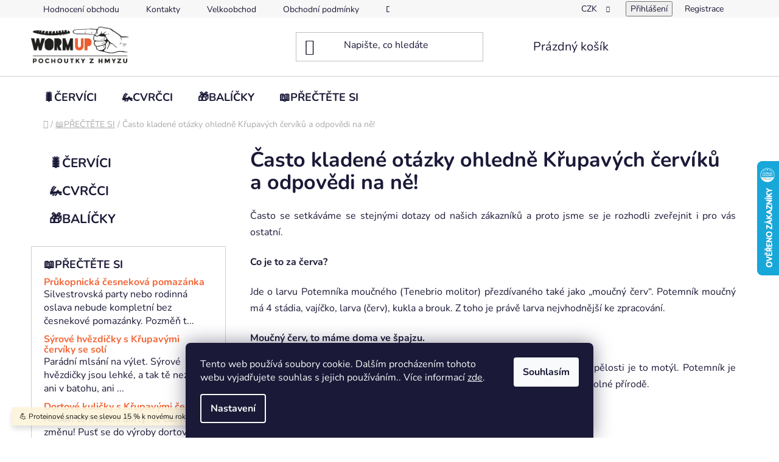

--- FILE ---
content_type: text/html; charset=utf-8
request_url: https://www.wormup.com/informace_o_jedlem_hmyzu/casto-kladene-otazky-ohledne-krupavych-cerviku-odpovedi-na-ne/
body_size: 27799
content:
<!doctype html><html lang="cs" dir="ltr" class="header-background-light external-fonts-loaded"><head><meta charset="utf-8" /><meta name="viewport" content="width=device-width,initial-scale=1" /><title>FAQ jedlý hmyz - Odpovědi na často kladené otázky</title><link rel="preconnect" href="https://cdn.myshoptet.com" /><link rel="dns-prefetch" href="https://cdn.myshoptet.com" /><link rel="preload" href="https://cdn.myshoptet.com/prj/dist/master/cms/libs/jquery/jquery-1.11.3.min.js" as="script" /><link href="https://cdn.myshoptet.com/prj/dist/master/cms/templates/frontend_templates/shared/css/font-face/nunito.css" rel="stylesheet"><link href="https://cdn.myshoptet.com/prj/dist/master/shop/dist/font-shoptet-13.css.3c47e30adfa2e9e2683b.css" rel="stylesheet"><script>
dataLayer = [];
dataLayer.push({'shoptet' : {
    "pageId": 705,
    "pageType": "article",
    "currency": "CZK",
    "currencyInfo": {
        "decimalSeparator": ",",
        "exchangeRate": 1,
        "priceDecimalPlaces": 0,
        "symbol": "K\u010d",
        "symbolLeft": 0,
        "thousandSeparator": " "
    },
    "language": "cs",
    "projectId": 632714,
    "cartInfo": {
        "id": null,
        "freeShipping": false,
        "freeShippingFrom": 999,
        "leftToFreeGift": {
            "formattedPrice": "0 K\u010d",
            "priceLeft": 0
        },
        "freeGift": false,
        "leftToFreeShipping": {
            "priceLeft": 999,
            "dependOnRegion": 0,
            "formattedPrice": "999 K\u010d"
        },
        "discountCoupon": [],
        "getNoBillingShippingPrice": {
            "withoutVat": 0,
            "vat": 0,
            "withVat": 0
        },
        "cartItems": [],
        "taxMode": "ORDINARY"
    },
    "cart": [],
    "customer": {
        "priceRatio": 1,
        "priceListId": 1,
        "groupId": null,
        "registered": false,
        "mainAccount": false
    }
}});
dataLayer.push({'cookie_consent' : {
    "marketing": "denied",
    "analytics": "denied"
}});
document.addEventListener('DOMContentLoaded', function() {
    shoptet.consent.onAccept(function(agreements) {
        if (agreements.length == 0) {
            return;
        }
        dataLayer.push({
            'cookie_consent' : {
                'marketing' : (agreements.includes(shoptet.config.cookiesConsentOptPersonalisation)
                    ? 'granted' : 'denied'),
                'analytics': (agreements.includes(shoptet.config.cookiesConsentOptAnalytics)
                    ? 'granted' : 'denied')
            },
            'event': 'cookie_consent'
        });
    });
});
</script>

<!-- Google Tag Manager -->
<script>(function(w,d,s,l,i){w[l]=w[l]||[];w[l].push({'gtm.start':
new Date().getTime(),event:'gtm.js'});var f=d.getElementsByTagName(s)[0],
j=d.createElement(s),dl=l!='dataLayer'?'&l='+l:'';j.async=true;j.src=
'https://www.googletagmanager.com/gtm.js?id='+i+dl;f.parentNode.insertBefore(j,f);
})(window,document,'script','dataLayer','GTM-WB9MGVK');</script>
<!-- End Google Tag Manager -->

<meta property="og:type" content="article"><meta property="og:site_name" content="wormup.com"><meta property="og:url" content="https://www.wormup.com/informace_o_jedlem_hmyzu/casto-kladene-otazky-ohledne-krupavych-cerviku-odpovedi-na-ne/"><meta property="og:title" content="FAQ jedlý hmyz - Odpovědi na často kladené otázky"><meta name="author" content="WormUP"><meta name="web_author" content="Shoptet.cz"><meta name="dcterms.rightsHolder" content="www.wormup.com"><meta name="robots" content="index,follow"><meta property="og:image" content="https://www.wormup.com/user/articles/images/sn__mek_obrazovky_2024-03-06_141633.png"><meta property="og:description" content="Získejte odpovědi na často kladené otázky ohledně křupavých červíků od WormUP. Přečtěte si více o původu, přípravě a výhodách jedlého hmyzu. Informace pro všechny, kdo chtějí vědět více."><meta name="description" content="Získejte odpovědi na často kladené otázky ohledně křupavých červíků od WormUP. Přečtěte si více o původu, přípravě a výhodách jedlého hmyzu. Informace pro všechny, kdo chtějí vědět více."><meta property="article:published_time" content="21.3.2022"><meta property="article:section" content="Často kladené otázky ohledně Křupavých červíků a odpovědi na ně!"><style>:root {--color-primary: #F2683A;--color-primary-h: 15;--color-primary-s: 88%;--color-primary-l: 59%;--color-primary-hover: #F7B44F;--color-primary-hover-h: 36;--color-primary-hover-s: 91%;--color-primary-hover-l: 64%;--color-secondary: #F75A4F;--color-secondary-h: 4;--color-secondary-s: 91%;--color-secondary-l: 64%;--color-secondary-hover: #F7954F;--color-secondary-hover-h: 25;--color-secondary-hover-s: 91%;--color-secondary-hover-l: 64%;--color-tertiary: #F7B34F;--color-tertiary-h: 36;--color-tertiary-s: 91%;--color-tertiary-l: 64%;--color-tertiary-hover: #F7C5A1;--color-tertiary-hover-h: 25;--color-tertiary-hover-s: 84%;--color-tertiary-hover-l: 80%;--color-header-background: #ffffff;--template-font: "Nunito";--template-headings-font: "Nunito";--header-background-url: url("[data-uri]");--cookies-notice-background: #1A1937;--cookies-notice-color: #F8FAFB;--cookies-notice-button-hover: #f5f5f5;--cookies-notice-link-hover: #27263f;--templates-update-management-preview-mode-content: "Náhled aktualizací šablony je aktivní pro váš prohlížeč."}</style>
    
    <link href="https://cdn.myshoptet.com/prj/dist/master/shop/dist/main-13.less.96035efb4db1532b3cd7.css" rel="stylesheet" />
            <link href="https://cdn.myshoptet.com/prj/dist/master/shop/dist/mobile-header-v1-13.less.629f2f48911e67d0188c.css" rel="stylesheet" />
    
    <script>var shoptet = shoptet || {};</script>
    <script src="https://cdn.myshoptet.com/prj/dist/master/shop/dist/main-3g-header.js.05f199e7fd2450312de2.js"></script>
<!-- User include --><!-- api 473(125) html code header -->

                <style>
                    #order-billing-methods .radio-wrapper[data-guid="04c82c5c-b380-11ee-a942-66a97943acd3"]:not(.cgapplepay), #order-billing-methods .radio-wrapper[data-guid="04d135de-b380-11ee-a942-66a97943acd3"]:not(.cggooglepay) {
                        display: none;
                    }
                </style>
                <script type="text/javascript">
                    document.addEventListener('DOMContentLoaded', function() {
                        if (getShoptetDataLayer('pageType') === 'billingAndShipping') {
                            
                try {
                    if (window.ApplePaySession && window.ApplePaySession.canMakePayments()) {
                        document.querySelector('#order-billing-methods .radio-wrapper[data-guid="04c82c5c-b380-11ee-a942-66a97943acd3"]').classList.add('cgapplepay');
                    }
                } catch (err) {} 
            
                            
                const cgBaseCardPaymentMethod = {
                        type: 'CARD',
                        parameters: {
                            allowedAuthMethods: ["PAN_ONLY", "CRYPTOGRAM_3DS"],
                            allowedCardNetworks: [/*"AMEX", "DISCOVER", "INTERAC", "JCB",*/ "MASTERCARD", "VISA"]
                        }
                };
                
                function cgLoadScript(src, callback)
                {
                    var s,
                        r,
                        t;
                    r = false;
                    s = document.createElement('script');
                    s.type = 'text/javascript';
                    s.src = src;
                    s.onload = s.onreadystatechange = function() {
                        if ( !r && (!this.readyState || this.readyState == 'complete') )
                        {
                            r = true;
                            callback();
                        }
                    };
                    t = document.getElementsByTagName('script')[0];
                    t.parentNode.insertBefore(s, t);
                } 
                
                function cgGetGoogleIsReadyToPayRequest() {
                    return Object.assign(
                        {},
                        {
                            apiVersion: 2,
                            apiVersionMinor: 0
                        },
                        {
                            allowedPaymentMethods: [cgBaseCardPaymentMethod]
                        }
                    );
                }

                function onCgGooglePayLoaded() {
                    let paymentsClient = new google.payments.api.PaymentsClient({environment: 'PRODUCTION'});
                    paymentsClient.isReadyToPay(cgGetGoogleIsReadyToPayRequest()).then(function(response) {
                        if (response.result) {
                            document.querySelector('#order-billing-methods .radio-wrapper[data-guid="04d135de-b380-11ee-a942-66a97943acd3"]').classList.add('cggooglepay');	 	 	 	 	 
                        }
                    })
                    .catch(function(err) {});
                }
                
                cgLoadScript('https://pay.google.com/gp/p/js/pay.js', onCgGooglePayLoaded);
            
                        }
                    });
                </script> 
                
<!-- service 654(301) html code header -->
<!-- Prefetch Pobo Page Builder CDN  -->
<link rel="dns-prefetch" href="https://image.pobo.cz">
<link href="https://cdnjs.cloudflare.com/ajax/libs/lightgallery/2.7.2/css/lightgallery.min.css" rel="stylesheet">
<link href="https://cdnjs.cloudflare.com/ajax/libs/lightgallery/2.7.2/css/lg-thumbnail.min.css" rel="stylesheet">


<!-- © Pobo Page Builder  -->
<script>
 	  window.addEventListener("DOMContentLoaded", function () {
		  var po = document.createElement("script");
		  po.type = "text/javascript";
		  po.async = true;
		  po.dataset.url = "https://www.pobo.cz";
			po.dataset.cdn = "https://image.pobo.space";
      po.dataset.tier = "standard";
      po.fetchpriority = "high";
      po.dataset.key = btoa(window.location.host);
		  po.id = "pobo-asset-url";
      po.platform = "shoptet";
      po.synergy = false;
		  po.src = "https://image.pobo.space/assets/editor.js?v=13";

		  var s = document.getElementsByTagName("script")[0];
		  s.parentNode.insertBefore(po, s);
	  });
</script>





<!-- service 659(306) html code header -->
<link rel="stylesheet" type="text/css" href="https://cdn.myshoptet.com/usr/fvstudio.myshoptet.com/user/documents/showmore/fv-studio-app-showmore.css?v=21.10.1">

<!-- /User include --><link rel="shortcut icon" href="/favicon.ico" type="image/x-icon" /><link rel="canonical" href="https://www.wormup.com/vyzivove-hodnoty-jedleho-hmyzu/casto-kladene-otazky-ohledne-krupavych-cerviku-odpovedi-na-ne/" />    <script>
        var _hwq = _hwq || [];
        _hwq.push(['setKey', '96B8100BB7FFDD9CC77A779CC1FDFF0C']);
        _hwq.push(['setTopPos', '200']);
        _hwq.push(['showWidget', '22']);
        (function() {
            var ho = document.createElement('script');
            ho.src = 'https://cz.im9.cz/direct/i/gjs.php?n=wdgt&sak=96B8100BB7FFDD9CC77A779CC1FDFF0C';
            var s = document.getElementsByTagName('script')[0]; s.parentNode.insertBefore(ho, s);
        })();
    </script>
<script>!function(){var t={9196:function(){!function(){var t=/\[object (Boolean|Number|String|Function|Array|Date|RegExp)\]/;function r(r){return null==r?String(r):(r=t.exec(Object.prototype.toString.call(Object(r))))?r[1].toLowerCase():"object"}function n(t,r){return Object.prototype.hasOwnProperty.call(Object(t),r)}function e(t){if(!t||"object"!=r(t)||t.nodeType||t==t.window)return!1;try{if(t.constructor&&!n(t,"constructor")&&!n(t.constructor.prototype,"isPrototypeOf"))return!1}catch(t){return!1}for(var e in t);return void 0===e||n(t,e)}function o(t,r,n){this.b=t,this.f=r||function(){},this.d=!1,this.a={},this.c=[],this.e=function(t){return{set:function(r,n){u(c(r,n),t.a)},get:function(r){return t.get(r)}}}(this),i(this,t,!n);var e=t.push,o=this;t.push=function(){var r=[].slice.call(arguments,0),n=e.apply(t,r);return i(o,r),n}}function i(t,n,o){for(t.c.push.apply(t.c,n);!1===t.d&&0<t.c.length;){if("array"==r(n=t.c.shift()))t:{var i=n,a=t.a;if("string"==r(i[0])){for(var f=i[0].split("."),s=f.pop(),p=(i=i.slice(1),0);p<f.length;p++){if(void 0===a[f[p]])break t;a=a[f[p]]}try{a[s].apply(a,i)}catch(t){}}}else if("function"==typeof n)try{n.call(t.e)}catch(t){}else{if(!e(n))continue;for(var l in n)u(c(l,n[l]),t.a)}o||(t.d=!0,t.f(t.a,n),t.d=!1)}}function c(t,r){for(var n={},e=n,o=t.split("."),i=0;i<o.length-1;i++)e=e[o[i]]={};return e[o[o.length-1]]=r,n}function u(t,o){for(var i in t)if(n(t,i)){var c=t[i];"array"==r(c)?("array"==r(o[i])||(o[i]=[]),u(c,o[i])):e(c)?(e(o[i])||(o[i]={}),u(c,o[i])):o[i]=c}}window.DataLayerHelper=o,o.prototype.get=function(t){var r=this.a;t=t.split(".");for(var n=0;n<t.length;n++){if(void 0===r[t[n]])return;r=r[t[n]]}return r},o.prototype.flatten=function(){this.b.splice(0,this.b.length),this.b[0]={},u(this.a,this.b[0])}}()}},r={};function n(e){var o=r[e];if(void 0!==o)return o.exports;var i=r[e]={exports:{}};return t[e](i,i.exports,n),i.exports}n.n=function(t){var r=t&&t.__esModule?function(){return t.default}:function(){return t};return n.d(r,{a:r}),r},n.d=function(t,r){for(var e in r)n.o(r,e)&&!n.o(t,e)&&Object.defineProperty(t,e,{enumerable:!0,get:r[e]})},n.o=function(t,r){return Object.prototype.hasOwnProperty.call(t,r)},function(){"use strict";n(9196)}()}();</script>    <!-- Global site tag (gtag.js) - Google Analytics -->
    <script async src="https://www.googletagmanager.com/gtag/js?id=G-V4VGVV1CGP"></script>
    <script>
        
        window.dataLayer = window.dataLayer || [];
        function gtag(){dataLayer.push(arguments);}
        

                    console.debug('default consent data');

            gtag('consent', 'default', {"ad_storage":"denied","analytics_storage":"denied","ad_user_data":"denied","ad_personalization":"denied","wait_for_update":500});
            dataLayer.push({
                'event': 'default_consent'
            });
        
        gtag('js', new Date());

        
                gtag('config', 'G-V4VGVV1CGP', {"groups":"GA4","send_page_view":false,"content_group":"article","currency":"CZK","page_language":"cs"});
        
                gtag('config', 'AW-718512329', {"allow_enhanced_conversions":true});
        
        
        
        
        
                    gtag('event', 'page_view', {"send_to":"GA4","page_language":"cs","content_group":"article","currency":"CZK"});
        
        
        
        
        
        
        
        
        
        
        
        
        
        document.addEventListener('DOMContentLoaded', function() {
            if (typeof shoptet.tracking !== 'undefined') {
                for (var id in shoptet.tracking.bannersList) {
                    gtag('event', 'view_promotion', {
                        "send_to": "UA",
                        "promotions": [
                            {
                                "id": shoptet.tracking.bannersList[id].id,
                                "name": shoptet.tracking.bannersList[id].name,
                                "position": shoptet.tracking.bannersList[id].position
                            }
                        ]
                    });
                }
            }

            shoptet.consent.onAccept(function(agreements) {
                if (agreements.length !== 0) {
                    console.debug('gtag consent accept');
                    var gtagConsentPayload =  {
                        'ad_storage': agreements.includes(shoptet.config.cookiesConsentOptPersonalisation)
                            ? 'granted' : 'denied',
                        'analytics_storage': agreements.includes(shoptet.config.cookiesConsentOptAnalytics)
                            ? 'granted' : 'denied',
                                                                                                'ad_user_data': agreements.includes(shoptet.config.cookiesConsentOptPersonalisation)
                            ? 'granted' : 'denied',
                        'ad_personalization': agreements.includes(shoptet.config.cookiesConsentOptPersonalisation)
                            ? 'granted' : 'denied',
                        };
                    console.debug('update consent data', gtagConsentPayload);
                    gtag('consent', 'update', gtagConsentPayload);
                    dataLayer.push(
                        { 'event': 'update_consent' }
                    );
                }
            });
        });
    </script>
</head><body class="desktop id-705 in-informace_o_jedlem_hmyzu template-13 type-post multiple-columns-body columns-mobile-2 columns-3 smart-labels-active ums_forms_redesign--off ums_a11y_category_page--on ums_discussion_rating_forms--off ums_flags_display_unification--on ums_a11y_login--on mobile-header-version-1"><noscript>
    <style>
        #header {
            padding-top: 0;
            position: relative !important;
            top: 0;
        }
        .header-navigation {
            position: relative !important;
        }
        .overall-wrapper {
            margin: 0 !important;
        }
        body:not(.ready) {
            visibility: visible !important;
        }
    </style>
    <div class="no-javascript">
        <div class="no-javascript__title">Musíte změnit nastavení vašeho prohlížeče</div>
        <div class="no-javascript__text">Podívejte se na: <a href="https://www.google.com/support/bin/answer.py?answer=23852">Jak povolit JavaScript ve vašem prohlížeči</a>.</div>
        <div class="no-javascript__text">Pokud používáte software na blokování reklam, může být nutné povolit JavaScript z této stránky.</div>
        <div class="no-javascript__text">Děkujeme.</div>
    </div>
</noscript>

        <div id="fb-root"></div>
        <script>
            window.fbAsyncInit = function() {
                FB.init({
//                    appId            : 'your-app-id',
                    autoLogAppEvents : true,
                    xfbml            : true,
                    version          : 'v19.0'
                });
            };
        </script>
        <script async defer crossorigin="anonymous" src="https://connect.facebook.net/cs_CZ/sdk.js"></script>
<!-- Google Tag Manager (noscript) -->
<noscript><iframe src="https://www.googletagmanager.com/ns.html?id=GTM-WB9MGVK"
height="0" width="0" style="display:none;visibility:hidden"></iframe></noscript>
<!-- End Google Tag Manager (noscript) -->

    <div class="siteCookies siteCookies--bottom siteCookies--dark js-siteCookies" role="dialog" data-testid="cookiesPopup" data-nosnippet>
        <div class="siteCookies__form">
            <div class="siteCookies__content">
                <div class="siteCookies__text">
                    Tento web používá soubory cookie. Dalším procházením tohoto webu vyjadřujete souhlas s jejich používáním.. Více informací <a href="/podminky-ochrany-osobnich-udaju/" target=\"_blank\" rel=\"noopener noreferrer\">zde</a>.
                </div>
                <p class="siteCookies__links">
                    <button class="siteCookies__link js-cookies-settings" aria-label="Nastavení cookies" data-testid="cookiesSettings">Nastavení</button>
                </p>
            </div>
            <div class="siteCookies__buttonWrap">
                                <button class="siteCookies__button js-cookiesConsentSubmit" value="all" aria-label="Přijmout cookies" data-testid="buttonCookiesAccept">Souhlasím</button>
            </div>
        </div>
        <script>
            document.addEventListener("DOMContentLoaded", () => {
                const siteCookies = document.querySelector('.js-siteCookies');
                document.addEventListener("scroll", shoptet.common.throttle(() => {
                    const st = document.documentElement.scrollTop;
                    if (st > 1) {
                        siteCookies.classList.add('siteCookies--scrolled');
                    } else {
                        siteCookies.classList.remove('siteCookies--scrolled');
                    }
                }, 100));
            });
        </script>
    </div>
<a href="#content" class="skip-link sr-only">Přejít na obsah</a><div class="overall-wrapper"><div class="site-msg information"><div class="container"><div class="text">💪 Proteinové snacky se slevou 15 % k novému roku – nakup teď! 🪱</div><div class="close js-close-information-msg"></div></div></div><div class="user-action"><div class="container">
    <div class="user-action-in">
                    <div id="login" class="user-action-login popup-widget login-widget" role="dialog" aria-labelledby="loginHeading">
        <div class="popup-widget-inner">
                            <h2 id="loginHeading">Přihlášení k vašemu účtu</h2><div id="customerLogin"><form action="/action/Customer/Login/" method="post" id="formLoginIncluded" class="csrf-enabled formLogin" data-testid="formLogin"><input type="hidden" name="referer" value="" /><div class="form-group"><div class="input-wrapper email js-validated-element-wrapper no-label"><input type="email" name="email" class="form-control" autofocus placeholder="E-mailová adresa (např. jan@novak.cz)" data-testid="inputEmail" autocomplete="email" required /></div></div><div class="form-group"><div class="input-wrapper password js-validated-element-wrapper no-label"><input type="password" name="password" class="form-control" placeholder="Heslo" data-testid="inputPassword" autocomplete="current-password" required /><span class="no-display">Nemůžete vyplnit toto pole</span><input type="text" name="surname" value="" class="no-display" /></div></div><div class="form-group"><div class="login-wrapper"><button type="submit" class="btn btn-secondary btn-text btn-login" data-testid="buttonSubmit">Přihlásit se</button><div class="password-helper"><a href="/registrace/" data-testid="signup" rel="nofollow">Nová registrace</a><a href="/klient/zapomenute-heslo/" rel="nofollow">Zapomenuté heslo</a></div></div></div><div class="social-login-buttons"><div class="social-login-buttons-divider"><span>nebo</span></div><div class="form-group"><a href="/action/Social/login/?provider=Google" class="login-btn google" rel="nofollow"><span class="login-google-icon"></span><strong>Přihlásit se přes Google</strong></a></div></div></form>
</div>                    </div>
    </div>

                <div id="cart-widget" class="user-action-cart popup-widget cart-widget loader-wrapper" data-testid="popupCartWidget" role="dialog" aria-hidden="true">
            <div class="popup-widget-inner cart-widget-inner place-cart-here">
                <div class="loader-overlay">
                    <div class="loader"></div>
                </div>
            </div>
        </div>
    </div>
</div>
</div><div class="top-navigation-bar" data-testid="topNavigationBar">

    <div class="container">

                            <div class="top-navigation-menu">
                <ul class="top-navigation-bar-menu">
                                            <li class="top-navigation-menu-item--51">
                            <a href="/hodnoceni-obchodu/" title="Hodnocení obchodu">Hodnocení obchodu</a>
                        </li>
                                            <li class="top-navigation-menu-item-29">
                            <a href="/kontakty/" title="Kontakty">Kontakty</a>
                        </li>
                                            <li class="top-navigation-menu-item-external-34">
                            <a href="https://www.gogrig.com" title="Velkoobchod" target="blank">Velkoobchod</a>
                        </li>
                                            <li class="top-navigation-menu-item-39">
                            <a href="/obchodni-podminky/" title="Obchodní podmínky">Obchodní podmínky</a>
                        </li>
                                            <li class="top-navigation-menu-item-735">
                            <a href="/doprava-platba/" title="Doprava a platba">Doprava a platba</a>
                        </li>
                                    </ul>
                <div class="top-navigation-menu-trigger">Více</div>
                <ul class="top-navigation-bar-menu-helper"></ul>
            </div>
        
        <div class="top-navigation-tools">
                <div class="dropdown">
        <span>Ceny v:</span>
        <button id="topNavigationDropdown" type="button" data-toggle="dropdown" aria-haspopup="true" aria-expanded="false">
            CZK
            <span class="caret"></span>
        </button>
        <ul class="dropdown-menu" aria-labelledby="topNavigationDropdown"><li><a href="/action/Currency/changeCurrency/?currencyCode=CZK" rel="nofollow">CZK</a></li><li><a href="/action/Currency/changeCurrency/?currencyCode=EUR" rel="nofollow">EUR</a></li></ul>
    </div>
            <button class="top-nav-button top-nav-button-login toggle-window" type="button" data-target="login" aria-haspopup="dialog" aria-controls="login" aria-expanded="false" data-testid="signin"><span>Přihlášení</span></button>
    <a href="/registrace/" class="top-nav-button top-nav-button-register" data-testid="headerSignup">Registrace</a>
        </div>

    </div>

</div>
<header id="header">
        <div class="header-top">
            <div class="container navigation-wrapper header-top-wrapper">
                <div class="site-name"><a href="/" data-testid="linkWebsiteLogo"><img src="https://cdn.myshoptet.com/usr/www.wormup.com/user/logos/logo_claim_web-1.png" alt="WormUP" fetchpriority="low" /></a></div>                <div class="search" itemscope itemtype="https://schema.org/WebSite">
                    <meta itemprop="headline" content="📖PŘEČTĚTE SI"/><meta itemprop="url" content="https://www.wormup.com"/><meta itemprop="text" content="Získejte odpovědi na často kladené otázky ohledně křupavých červíků od WormUP. Přečtěte si více o původu, přípravě a výhodách jedlého hmyzu. Informace pro všechny, kdo chtějí vědět více."/>                    <form action="/action/ProductSearch/prepareString/" method="post"
    id="formSearchForm" class="search-form compact-form js-search-main"
    itemprop="potentialAction" itemscope itemtype="https://schema.org/SearchAction" data-testid="searchForm">
    <fieldset>
        <meta itemprop="target"
            content="https://www.wormup.com/vyhledavani/?string={string}"/>
        <input type="hidden" name="language" value="cs"/>
        
            
    <span class="search-input-icon" aria-hidden="true"></span>

<input
    type="search"
    name="string"
        class="query-input form-control search-input js-search-input"
    placeholder="Napište, co hledáte"
    autocomplete="off"
    required
    itemprop="query-input"
    aria-label="Vyhledávání"
    data-testid="searchInput"
>
            <button type="submit" class="btn btn-default search-button" data-testid="searchBtn">Hledat</button>
        
    </fieldset>
</form>
                </div>
                <div class="navigation-buttons">
                    <a href="#" class="toggle-window" data-target="search" data-testid="linkSearchIcon"><span class="sr-only">Hledat</span></a>
                        
    <a href="/kosik/" class="btn btn-icon toggle-window cart-count" data-target="cart" data-hover="true" data-redirect="true" data-testid="headerCart" rel="nofollow" aria-haspopup="dialog" aria-expanded="false" aria-controls="cart-widget">
        
                <span class="sr-only">Nákupní košík</span>
        
            <span class="cart-price visible-lg-inline-block" data-testid="headerCartPrice">
                                    Prázdný košík                            </span>
        
    
            </a>
                    <a href="#" class="toggle-window" data-target="navigation" data-testid="hamburgerMenu"></a>
                </div>
            </div>
        </div>
        <div class="header-bottom">
            <div class="container navigation-wrapper header-bottom-wrapper js-navigation-container">
                <nav id="navigation" aria-label="Hlavní menu" data-collapsible="true"><div class="navigation-in menu"><ul class="menu-level-1" role="menubar" data-testid="headerMenuItems"><li class="menu-item-758" role="none"><a href="/krupavi-cervici/" data-testid="headerMenuItem" role="menuitem" aria-expanded="false"><b>🐛ČERVÍCI</b></a></li>
<li class="menu-item-761" role="none"><a href="/jedli-cvrcci/" data-testid="headerMenuItem" role="menuitem" aria-expanded="false"><b>🦗CVRČCI</b></a></li>
<li class="menu-item-755" role="none"><a href="/daruj-darek/" data-testid="headerMenuItem" role="menuitem" aria-expanded="false"><b>🎁BALÍČKY</b></a></li>
<li class="menu-item-705 ext" role="none"><a href="/informace_o_jedlem_hmyzu/" class="active" data-testid="headerMenuItem" role="menuitem" aria-haspopup="true" aria-expanded="false"><b>📖PŘEČTĚTE SI</b><span class="submenu-arrow"></span></a><ul class="menu-level-2" aria-label="📖PŘEČTĚTE SI" tabindex="-1" role="menu"><li class="" role="none"><a href="/recepty-z-jedleho-hmyzu/prukopnicka-cesnekova-pomazanka/" class="menu-image" data-testid="headerMenuItem" tabindex="-1" aria-hidden="true"><img src="data:image/svg+xml,%3Csvg%20width%3D%22140%22%20height%3D%22100%22%20xmlns%3D%22http%3A%2F%2Fwww.w3.org%2F2000%2Fsvg%22%3E%3C%2Fsvg%3E" alt="" aria-hidden="true" width="140" height="100"  data-src="https://cdn.myshoptet.com/usr/www.wormup.com/user/articles/images/2588836653302403721016455341328572004247529n-1.jpg" fetchpriority="low" /></a><div><a href="/recepty-z-jedleho-hmyzu/prukopnicka-cesnekova-pomazanka/" data-testid="headerMenuItem" role="menuitem"><span>Průkopnická česneková pomazánka</span></a>
                        </div></li><li class="" role="none"><a href="/recepty-z-jedleho-hmyzu/syrove-hvezdicky-s-krupavymi-cerviky-se-soli/" class="menu-image" data-testid="headerMenuItem" tabindex="-1" aria-hidden="true"><img src="data:image/svg+xml,%3Csvg%20width%3D%22140%22%20height%3D%22100%22%20xmlns%3D%22http%3A%2F%2Fwww.w3.org%2F2000%2Fsvg%22%3E%3C%2Fsvg%3E" alt="" aria-hidden="true" width="140" height="100"  data-src="https://cdn.myshoptet.com/usr/www.wormup.com/user/articles/images/2588629036526074227788525926095525337169448n-1.jpg" fetchpriority="low" /></a><div><a href="/recepty-z-jedleho-hmyzu/syrove-hvezdicky-s-krupavymi-cerviky-se-soli/" data-testid="headerMenuItem" role="menuitem"><span>Sýrové hvězdičky s Křupavými červíky se solí</span></a>
                        </div></li><li class="" role="none"><a href="/recepty-z-jedleho-hmyzu/dortove-kulicky-s-krupavymi-cerviky/" class="menu-image" data-testid="headerMenuItem" tabindex="-1" aria-hidden="true"><img src="data:image/svg+xml,%3Csvg%20width%3D%22140%22%20height%3D%22100%22%20xmlns%3D%22http%3A%2F%2Fwww.w3.org%2F2000%2Fsvg%22%3E%3C%2Fsvg%3E" alt="" aria-hidden="true" width="140" height="100"  data-src="https://cdn.myshoptet.com/usr/www.wormup.com/user/articles/images/kulicky.jpg" fetchpriority="low" /></a><div><a href="/recepty-z-jedleho-hmyzu/dortove-kulicky-s-krupavymi-cerviky/" data-testid="headerMenuItem" role="menuitem"><span>Dortové kuličky s Křupavými červíky</span></a>
                        </div></li><li class="" role="none"><a href="/vyzivove-hodnoty-jedleho-hmyzu/4-hlavni-benefity-chitinu/" class="menu-image" data-testid="headerMenuItem" tabindex="-1" aria-hidden="true"><img src="data:image/svg+xml,%3Csvg%20width%3D%22140%22%20height%3D%22100%22%20xmlns%3D%22http%3A%2F%2Fwww.w3.org%2F2000%2Fsvg%22%3E%3C%2Fsvg%3E" alt="" aria-hidden="true" width="140" height="100"  data-src="https://cdn.myshoptet.com/usr/www.wormup.com/user/articles/images/64c68c1f0967a038595450.jpg" fetchpriority="low" /></a><div><a href="/vyzivove-hodnoty-jedleho-hmyzu/4-hlavni-benefity-chitinu/" data-testid="headerMenuItem" role="menuitem"><span>4 hlavní benefity chitinu</span></a>
                        </div></li><li class="" role="none"><a href="/vyzivove-hodnoty-jedleho-hmyzu/je-hmyz-nove-sushi/" class="menu-image" data-testid="headerMenuItem" tabindex="-1" aria-hidden="true"><img src="data:image/svg+xml,%3Csvg%20width%3D%22140%22%20height%3D%22100%22%20xmlns%3D%22http%3A%2F%2Fwww.w3.org%2F2000%2Fsvg%22%3E%3C%2Fsvg%3E" alt="" aria-hidden="true" width="140" height="100"  data-src="https://cdn.myshoptet.com/usr/www.wormup.com/user/articles/images/_e2c0fdfb-67f0-4f9e-9804-221324a7bf22.jpg" fetchpriority="low" /></a><div><a href="/vyzivove-hodnoty-jedleho-hmyzu/je-hmyz-nove-sushi/" data-testid="headerMenuItem" role="menuitem"><span>Je hmyz &quot;nové sushi&quot;?</span></a>
                        </div></li><li class="" role="none"><a href="/vyzivove-hodnoty-jedleho-hmyzu/zatoulany-hmyz-v-potravinach/" class="menu-image" data-testid="headerMenuItem" tabindex="-1" aria-hidden="true"><img src="data:image/svg+xml,%3Csvg%20width%3D%22140%22%20height%3D%22100%22%20xmlns%3D%22http%3A%2F%2Fwww.w3.org%2F2000%2Fsvg%22%3E%3C%2Fsvg%3E" alt="" aria-hidden="true" width="140" height="100"  data-src="https://cdn.myshoptet.com/usr/www.wormup.com/user/articles/images/fresh-healthy-organic-food-fruits-vegetables-market.jpg" fetchpriority="low" /></a><div><a href="/vyzivove-hodnoty-jedleho-hmyzu/zatoulany-hmyz-v-potravinach/" data-testid="headerMenuItem" role="menuitem"><span>Zatoulaný hmyz v potravinách</span></a>
                        </div></li><li class="" role="none"><a href="/recepty-z-jedleho-hmyzu/stastne-krupave-s-krupavymi-cerviky/" class="menu-image" data-testid="headerMenuItem" tabindex="-1" aria-hidden="true"><img src="data:image/svg+xml,%3Csvg%20width%3D%22140%22%20height%3D%22100%22%20xmlns%3D%22http%3A%2F%2Fwww.w3.org%2F2000%2Fsvg%22%3E%3C%2Fsvg%3E" alt="" aria-hidden="true" width="140" height="100"  data-src="https://cdn.myshoptet.com/usr/www.wormup.com/user/articles/images/657989e332e10193070912.jpg" fetchpriority="low" /></a><div><a href="/recepty-z-jedleho-hmyzu/stastne-krupave-s-krupavymi-cerviky/" data-testid="headerMenuItem" role="menuitem"><span>Šťastné a křupavé s Křupavými červíky</span></a>
                        </div></li><li class="" role="none"><a href="/vyzivove-hodnoty-jedleho-hmyzu/hmyzi_protein/" class="menu-image" data-testid="headerMenuItem" tabindex="-1" aria-hidden="true"><img src="data:image/svg+xml,%3Csvg%20width%3D%22140%22%20height%3D%22100%22%20xmlns%3D%22http%3A%2F%2Fwww.w3.org%2F2000%2Fsvg%22%3E%3C%2Fsvg%3E" alt="" aria-hidden="true" width="140" height="100"  data-src="https://cdn.myshoptet.com/usr/www.wormup.com/user/articles/images/_df7de6a7-a62f-4f55-a6b8-db3394041c9c.jpg" fetchpriority="low" /></a><div><a href="/vyzivove-hodnoty-jedleho-hmyzu/hmyzi_protein/" data-testid="headerMenuItem" role="menuitem"><span>Srovnání hmyzího a rostlinného proteinu</span></a>
                        </div></li><li class="" role="none"><a href="/vyzivove-hodnoty-jedleho-hmyzu/nutricni-chutovy-souboj-mezi-jedlym-hmyzem-masem/" class="menu-image" data-testid="headerMenuItem" tabindex="-1" aria-hidden="true"><img src="data:image/svg+xml,%3Csvg%20width%3D%22140%22%20height%3D%22100%22%20xmlns%3D%22http%3A%2F%2Fwww.w3.org%2F2000%2Fsvg%22%3E%3C%2Fsvg%3E" alt="" aria-hidden="true" width="140" height="100"  data-src="https://cdn.myshoptet.com/usr/www.wormup.com/user/articles/images/_aacb6a9b-7ed8-45d6-81b1-e3e832bc6feb.jpg" fetchpriority="low" /></a><div><a href="/vyzivove-hodnoty-jedleho-hmyzu/nutricni-chutovy-souboj-mezi-jedlym-hmyzem-masem/" data-testid="headerMenuItem" role="menuitem"><span>Nutriční a chuťový souboj mezi jedlým hmyzem a masem</span></a>
                        </div></li><li class="" role="none"><a href="/vyzivove-hodnoty-jedleho-hmyzu/spojeni-sil-dvou-velkych-hracu-na-trhu-s-hmyzim-proteinem/" class="menu-image" data-testid="headerMenuItem" tabindex="-1" aria-hidden="true"><img src="data:image/svg+xml,%3Csvg%20width%3D%22140%22%20height%3D%22100%22%20xmlns%3D%22http%3A%2F%2Fwww.w3.org%2F2000%2Fsvg%22%3E%3C%2Fsvg%3E" alt="" aria-hidden="true" width="140" height="100"  data-src="https://cdn.myshoptet.com/usr/www.wormup.com/user/articles/images/business-man-shaking-hands-meeting-office.jpg" fetchpriority="low" /></a><div><a href="/vyzivove-hodnoty-jedleho-hmyzu/spojeni-sil-dvou-velkych-hracu-na-trhu-s-hmyzim-proteinem/" data-testid="headerMenuItem" role="menuitem"><span>Spojení sil dvou velkých hráčů na trhu s hmyzím proteinem</span></a>
                        </div></li><li class="" role="none"><a href="/vyzivove-hodnoty-jedleho-hmyzu/tajemstvi-cerveneho-barviva-z-hmyziho-sveta/" class="menu-image" data-testid="headerMenuItem" tabindex="-1" aria-hidden="true"><img src="data:image/svg+xml,%3Csvg%20width%3D%22140%22%20height%3D%22100%22%20xmlns%3D%22http%3A%2F%2Fwww.w3.org%2F2000%2Fsvg%22%3E%3C%2Fsvg%3E" alt="" aria-hidden="true" width="140" height="100"  data-src="https://cdn.myshoptet.com/usr/www.wormup.com/user/articles/images/close-up-red-holi-color-powder-blue-bowl.jpg" fetchpriority="low" /></a><div><a href="/vyzivove-hodnoty-jedleho-hmyzu/tajemstvi-cerveneho-barviva-z-hmyziho-sveta/" data-testid="headerMenuItem" role="menuitem"><span>Tajemství červeného barviva z hmyzího světa</span></a>
                        </div></li><li class="" role="none"><a href="/recepty-z-jedleho-hmyzu/recept_hmyz_mexico/" class="menu-image" data-testid="headerMenuItem" tabindex="-1" aria-hidden="true"><img src="data:image/svg+xml,%3Csvg%20width%3D%22140%22%20height%3D%22100%22%20xmlns%3D%22http%3A%2F%2Fwww.w3.org%2F2000%2Fsvg%22%3E%3C%2Fsvg%3E" alt="" aria-hidden="true" width="140" height="100"  data-src="https://cdn.myshoptet.com/usr/www.wormup.com/user/articles/images/tacos_hmyz.jpg" fetchpriority="low" /></a><div><a href="/recepty-z-jedleho-hmyzu/recept_hmyz_mexico/" data-testid="headerMenuItem" role="menuitem"><span>Co takhle dát si Mexiko?</span></a>
                        </div></li><li class="" role="none"><a href="/o-nas/hura-mame-dalsi-novinku-kdo-uz-o-ni-vi/" class="menu-image" data-testid="headerMenuItem" tabindex="-1" aria-hidden="true"><img src="data:image/svg+xml,%3Csvg%20width%3D%22140%22%20height%3D%22100%22%20xmlns%3D%22http%3A%2F%2Fwww.w3.org%2F2000%2Fsvg%22%3E%3C%2Fsvg%3E" alt="" aria-hidden="true" width="140" height="100"  data-src="https://cdn.myshoptet.com/usr/www.wormup.com/user/articles/images/6510dd5f07ed8796313820.jpg" fetchpriority="low" /></a><div><a href="/o-nas/hura-mame-dalsi-novinku-kdo-uz-o-ni-vi/" data-testid="headerMenuItem" role="menuitem"><span>Hurá! Máme další novinku! Kdo už o ní ví?</span></a>
                        </div></li><li class="" role="none"><a href="/vyzivove-hodnoty-jedleho-hmyzu/soucasny-stav-prognozy-na-trhu-s-jedlym-hmyzem/" class="menu-image" data-testid="headerMenuItem" tabindex="-1" aria-hidden="true"><img src="data:image/svg+xml,%3Csvg%20width%3D%22140%22%20height%3D%22100%22%20xmlns%3D%22http%3A%2F%2Fwww.w3.org%2F2000%2Fsvg%22%3E%3C%2Fsvg%3E" alt="" aria-hidden="true" width="140" height="100"  data-src="https://cdn.myshoptet.com/usr/www.wormup.com/user/articles/images/asian-dish-with-edible-insects.jpg" fetchpriority="low" /></a><div><a href="/vyzivove-hodnoty-jedleho-hmyzu/soucasny-stav-prognozy-na-trhu-s-jedlym-hmyzem/" data-testid="headerMenuItem" role="menuitem"><span>Současný stav a prognózy na trhu s jedlým hmyzem</span></a>
                        </div></li><li class="" role="none"><a href="/vyzivove-hodnoty-jedleho-hmyzu/nejvetsi-cvrcci-farma-na-svete/" class="menu-image" data-testid="headerMenuItem" tabindex="-1" aria-hidden="true"><img src="data:image/svg+xml,%3Csvg%20width%3D%22140%22%20height%3D%22100%22%20xmlns%3D%22http%3A%2F%2Fwww.w3.org%2F2000%2Fsvg%22%3E%3C%2Fsvg%3E" alt="" aria-hidden="true" width="140" height="100"  data-src="https://cdn.myshoptet.com/usr/www.wormup.com/user/articles/images/64f2a0439397d082593189.jpg" fetchpriority="low" /></a><div><a href="/vyzivove-hodnoty-jedleho-hmyzu/nejvetsi-cvrcci-farma-na-svete/" data-testid="headerMenuItem" role="menuitem"><span>Největší cvrččí farma na světě</span></a>
                        </div></li><li class="" role="none"><a href="/recepty-z-jedleho-hmyzu/z-vajicek-nemusi-byt-jen-omeleta/" class="menu-image" data-testid="headerMenuItem" tabindex="-1" aria-hidden="true"><img src="data:image/svg+xml,%3Csvg%20width%3D%22140%22%20height%3D%22100%22%20xmlns%3D%22http%3A%2F%2Fwww.w3.org%2F2000%2Fsvg%22%3E%3C%2Fsvg%3E" alt="" aria-hidden="true" width="140" height="100"  data-src="https://cdn.myshoptet.com/usr/www.wormup.com/user/articles/images/647e89d50f66c740340661.jpg" fetchpriority="low" /></a><div><a href="/recepty-z-jedleho-hmyzu/z-vajicek-nemusi-byt-jen-omeleta/" data-testid="headerMenuItem" role="menuitem"><span>Z vajíček nemusí být jen omeleta!</span></a>
                        </div></li><li class="" role="none"><a href="/vyzivove-hodnoty-jedleho-hmyzu/nejprodavanejsi-nejoblibenejsi-druhy-jedleho-hmyzu-na-svetovem-trhu/" class="menu-image" data-testid="headerMenuItem" tabindex="-1" aria-hidden="true"><img src="data:image/svg+xml,%3Csvg%20width%3D%22140%22%20height%3D%22100%22%20xmlns%3D%22http%3A%2F%2Fwww.w3.org%2F2000%2Fsvg%22%3E%3C%2Fsvg%3E" alt="" aria-hidden="true" width="140" height="100"  data-src="https://cdn.myshoptet.com/usr/www.wormup.com/user/articles/images/64bb314603600904069728.jpg" fetchpriority="low" /></a><div><a href="/vyzivove-hodnoty-jedleho-hmyzu/nejprodavanejsi-nejoblibenejsi-druhy-jedleho-hmyzu-na-svetovem-trhu/" data-testid="headerMenuItem" role="menuitem"><span>Nejprodávanější a nejoblíbenější druhy jedlého hmyzu na světovém trhu</span></a>
                        </div></li><li class="" role="none"><a href="/vyzivove-hodnoty-jedleho-hmyzu/jake-druhy-hmyzu-jsou-uz-v-eu-schvaleny-k-lidske-konzumaci/" class="menu-image" data-testid="headerMenuItem" tabindex="-1" aria-hidden="true"><img src="data:image/svg+xml,%3Csvg%20width%3D%22140%22%20height%3D%22100%22%20xmlns%3D%22http%3A%2F%2Fwww.w3.org%2F2000%2Fsvg%22%3E%3C%2Fsvg%3E" alt="" aria-hidden="true" width="140" height="100"  data-src="https://cdn.myshoptet.com/usr/www.wormup.com/user/articles/images/european-food-cuisine-concept-fork-knife-plate-with-eu-flag-white-background-3d-rendering.jpg" fetchpriority="low" /></a><div><a href="/vyzivove-hodnoty-jedleho-hmyzu/jake-druhy-hmyzu-jsou-uz-v-eu-schvaleny-k-lidske-konzumaci/" data-testid="headerMenuItem" role="menuitem"><span>Jaké druhy hmyzu jsou už v EU schváleny k lidské konzumaci?</span></a>
                        </div></li><li class="" role="none"><a href="/vyzivove-hodnoty-jedleho-hmyzu/velky-prehled-hmyzich-vyrobku/" class="menu-image" data-testid="headerMenuItem" tabindex="-1" aria-hidden="true"><img src="data:image/svg+xml,%3Csvg%20width%3D%22140%22%20height%3D%22100%22%20xmlns%3D%22http%3A%2F%2Fwww.w3.org%2F2000%2Fsvg%22%3E%3C%2Fsvg%3E" alt="" aria-hidden="true" width="140" height="100"  data-src="https://cdn.myshoptet.com/usr/www.wormup.com/user/articles/images/63e996a710702583035631.jpg" fetchpriority="low" /></a><div><a href="/vyzivove-hodnoty-jedleho-hmyzu/velky-prehled-hmyzich-vyrobku/" data-testid="headerMenuItem" role="menuitem"><span>Velký přehled hmyzích výrobků</span></a>
                        </div></li><li class="" role="none"><a href="/recepty-z-jedleho-hmyzu/letni-davka-receptu-s-krupavymi-cerviky/" class="menu-image" data-testid="headerMenuItem" tabindex="-1" aria-hidden="true"><img src="data:image/svg+xml,%3Csvg%20width%3D%22140%22%20height%3D%22100%22%20xmlns%3D%22http%3A%2F%2Fwww.w3.org%2F2000%2Fsvg%22%3E%3C%2Fsvg%3E" alt="" aria-hidden="true" width="140" height="100"  data-src="https://cdn.myshoptet.com/usr/www.wormup.com/user/articles/images/64978cf04766d861407060.jpg" fetchpriority="low" /></a><div><a href="/recepty-z-jedleho-hmyzu/letni-davka-receptu-s-krupavymi-cerviky/" data-testid="headerMenuItem" role="menuitem"><span>Letní dávka receptů s Křupavými červíky</span></a>
                        </div></li><li class="" role="none"><a href="/vyzivove-hodnoty-jedleho-hmyzu/proc-je-konzumace-hmyzu-v-evrope-stale-tak-draha/" class="menu-image" data-testid="headerMenuItem" tabindex="-1" aria-hidden="true"><img src="data:image/svg+xml,%3Csvg%20width%3D%22140%22%20height%3D%22100%22%20xmlns%3D%22http%3A%2F%2Fwww.w3.org%2F2000%2Fsvg%22%3E%3C%2Fsvg%3E" alt="" aria-hidden="true" width="140" height="100"  data-src="https://cdn.myshoptet.com/usr/www.wormup.com/user/articles/images/63e6caa6280d8976629529.jpg" fetchpriority="low" /></a><div><a href="/vyzivove-hodnoty-jedleho-hmyzu/proc-je-konzumace-hmyzu-v-evrope-stale-tak-draha/" data-testid="headerMenuItem" role="menuitem"><span>Proč je konzumace hmyzu v Evropě stále tak drahá?</span></a>
                        </div></li><li class="" role="none"><a href="/vyzivove-hodnoty-jedleho-hmyzu/hmyz-medicina-stara-tisice-let/" class="menu-image" data-testid="headerMenuItem" tabindex="-1" aria-hidden="true"><img src="data:image/svg+xml,%3Csvg%20width%3D%22140%22%20height%3D%22100%22%20xmlns%3D%22http%3A%2F%2Fwww.w3.org%2F2000%2Fsvg%22%3E%3C%2Fsvg%3E" alt="" aria-hidden="true" width="140" height="100"  data-src="https://cdn.myshoptet.com/usr/www.wormup.com/user/articles/images/luxor-egypt-corridor-with-ancient-egyptian-inscriptions-hieroglyphs-tomb.jpg" fetchpriority="low" /></a><div><a href="/vyzivove-hodnoty-jedleho-hmyzu/hmyz-medicina-stara-tisice-let/" data-testid="headerMenuItem" role="menuitem"><span>Hmyz, medicína stará tisíce let</span></a>
                        </div></li><li class="" role="none"><a href="/vyzivove-hodnoty-jedleho-hmyzu/mozna-rizika-konzumace-hmyzu/" class="menu-image" data-testid="headerMenuItem" tabindex="-1" aria-hidden="true"><img src="data:image/svg+xml,%3Csvg%20width%3D%22140%22%20height%3D%22100%22%20xmlns%3D%22http%3A%2F%2Fwww.w3.org%2F2000%2Fsvg%22%3E%3C%2Fsvg%3E" alt="" aria-hidden="true" width="140" height="100"  data-src="https://cdn.myshoptet.com/usr/www.wormup.com/user/articles/images/63a0d9c4d5a70622631001.jpg" fetchpriority="low" /></a><div><a href="/vyzivove-hodnoty-jedleho-hmyzu/mozna-rizika-konzumace-hmyzu/" data-testid="headerMenuItem" role="menuitem"><span>Možná rizika konzumace hmyzu</span></a>
                        </div></li><li class="" role="none"><a href="/vyzivove-hodnoty-jedleho-hmyzu/deti-krupavi-cervici-nepromitejme-nase-obavy-z-konzumace-hmyzu-do-nasich-deti/" class="menu-image" data-testid="headerMenuItem" tabindex="-1" aria-hidden="true"><img src="data:image/svg+xml,%3Csvg%20width%3D%22140%22%20height%3D%22100%22%20xmlns%3D%22http%3A%2F%2Fwww.w3.org%2F2000%2Fsvg%22%3E%3C%2Fsvg%3E" alt="" aria-hidden="true" width="140" height="100"  data-src="https://cdn.myshoptet.com/usr/www.wormup.com/user/articles/images/6397a5e38ddcf704578432.jpg" fetchpriority="low" /></a><div><a href="/vyzivove-hodnoty-jedleho-hmyzu/deti-krupavi-cervici-nepromitejme-nase-obavy-z-konzumace-hmyzu-do-nasich-deti/" data-testid="headerMenuItem" role="menuitem"><span>Děti a Křupaví červíci? Nepromítejme naše obavy z konzumace hmyzu do našich dětí</span></a>
                        </div></li><li class="" role="none"><a href="/recepty-z-jedleho-hmyzu/mate-radi-syr-co-takhle-dve-zajimave-kombinace-s-krupavymi-cerviky/" class="menu-image" data-testid="headerMenuItem" tabindex="-1" aria-hidden="true"><img src="data:image/svg+xml,%3Csvg%20width%3D%22140%22%20height%3D%22100%22%20xmlns%3D%22http%3A%2F%2Fwww.w3.org%2F2000%2Fsvg%22%3E%3C%2Fsvg%3E" alt="" aria-hidden="true" width="140" height="100"  data-src="https://cdn.myshoptet.com/usr/www.wormup.com/user/articles/images/64166874517d7162678644.jpg" fetchpriority="low" /></a><div><a href="/recepty-z-jedleho-hmyzu/mate-radi-syr-co-takhle-dve-zajimave-kombinace-s-krupavymi-cerviky/" data-testid="headerMenuItem" role="menuitem"><span>Máte rádi sýr? Co takhle dvě zajímavé kombinace s Křupavými červíky?</span></a>
                        </div></li><li class="" role="none"><a href="/vyzivove-hodnoty-jedleho-hmyzu/alternativni-zdroje-proteinu-jako-soucast-vyuky-zakladnich-skol-nasich-deti/" class="menu-image" data-testid="headerMenuItem" tabindex="-1" aria-hidden="true"><img src="data:image/svg+xml,%3Csvg%20width%3D%22140%22%20height%3D%22100%22%20xmlns%3D%22http%3A%2F%2Fwww.w3.org%2F2000%2Fsvg%22%3E%3C%2Fsvg%3E" alt="" aria-hidden="true" width="140" height="100"  data-src="https://cdn.myshoptet.com/usr/www.wormup.com/user/articles/images/639554cb60630413999326.jpg" fetchpriority="low" /></a><div><a href="/vyzivove-hodnoty-jedleho-hmyzu/alternativni-zdroje-proteinu-jako-soucast-vyuky-zakladnich-skol-nasich-deti/" data-testid="headerMenuItem" role="menuitem"><span>Alternativní zdroje proteinu, jako součást výuky základních škol našich dětí?</span></a>
                        </div></li><li class="" role="none"><a href="/vyzivove-hodnoty-jedleho-hmyzu/je-soucast-nasi-evoluce-hmyz-byl-je-lidskou-potravou/" class="menu-image" data-testid="headerMenuItem" tabindex="-1" aria-hidden="true"><img src="data:image/svg+xml,%3Csvg%20width%3D%22140%22%20height%3D%22100%22%20xmlns%3D%22http%3A%2F%2Fwww.w3.org%2F2000%2Fsvg%22%3E%3C%2Fsvg%3E" alt="" aria-hidden="true" width="140" height="100"  data-src="https://cdn.myshoptet.com/usr/www.wormup.com/user/articles/images/_070aba79-88a4-443b-bce7-5c6630e3c8c7.jpg" fetchpriority="low" /></a><div><a href="/vyzivove-hodnoty-jedleho-hmyzu/je-soucast-nasi-evoluce-hmyz-byl-je-lidskou-potravou/" data-testid="headerMenuItem" role="menuitem"><span>Je to součást naší evoluce. Hmyz byl a je lidskou potravou.</span></a>
                        </div></li><li class="" role="none"><a href="/vyzivove-hodnoty-jedleho-hmyzu/prvni-skola-chovu-hmyzu/" class="menu-image" data-testid="headerMenuItem" tabindex="-1" aria-hidden="true"><img src="data:image/svg+xml,%3Csvg%20width%3D%22140%22%20height%3D%22100%22%20xmlns%3D%22http%3A%2F%2Fwww.w3.org%2F2000%2Fsvg%22%3E%3C%2Fsvg%3E" alt="" aria-hidden="true" width="140" height="100"  data-src="https://cdn.myshoptet.com/usr/www.wormup.com/user/articles/images/62cb3ffaddb48512009203.jpg" fetchpriority="low" /></a><div><a href="/vyzivove-hodnoty-jedleho-hmyzu/prvni-skola-chovu-hmyzu/" data-testid="headerMenuItem" role="menuitem"><span>První škola chovu hmyzu?</span></a>
                        </div></li><li class="" role="none"><a href="/o-nas/jaky-byl-rok-2022-u-nas-ve-wormup/" class="menu-image" data-testid="headerMenuItem" tabindex="-1" aria-hidden="true"><img src="data:image/svg+xml,%3Csvg%20width%3D%22140%22%20height%3D%22100%22%20xmlns%3D%22http%3A%2F%2Fwww.w3.org%2F2000%2Fsvg%22%3E%3C%2Fsvg%3E" alt="" aria-hidden="true" width="140" height="100"  data-src="https://cdn.myshoptet.com/usr/www.wormup.com/user/articles/images/63af84a93a326205676208.jpg" fetchpriority="low" /></a><div><a href="/o-nas/jaky-byl-rok-2022-u-nas-ve-wormup/" data-testid="headerMenuItem" role="menuitem"><span>Jaký byl rok 2022 u nás ve WormUP?</span></a>
                        </div></li><li class="" role="none"><a href="/vyzivove-hodnoty-jedleho-hmyzu/uz-nevite-co-pod-stromecek-co-takhle-jedly-darek-s-krupavymi-cerviky/" class="menu-image" data-testid="headerMenuItem" tabindex="-1" aria-hidden="true"><img src="data:image/svg+xml,%3Csvg%20width%3D%22140%22%20height%3D%22100%22%20xmlns%3D%22http%3A%2F%2Fwww.w3.org%2F2000%2Fsvg%22%3E%3C%2Fsvg%3E" alt="" aria-hidden="true" width="140" height="100"  data-src="https://cdn.myshoptet.com/usr/www.wormup.com/user/articles/images/63950dda3d02f586378393.jpg" fetchpriority="low" /></a><div><a href="/vyzivove-hodnoty-jedleho-hmyzu/uz-nevite-co-pod-stromecek-co-takhle-jedly-darek-s-krupavymi-cerviky/" data-testid="headerMenuItem" role="menuitem"><span>Už nevíte, co pod stromeček? Co takhle jedlý dárek s Křupavými červíky?</span></a>
                        </div></li><li class="" role="none"><a href="/o-nas/uz-jste-o-tom-slyseli-mame-dve-novinky-krupavych-cerviku-take-nove-obaly/" class="menu-image" data-testid="headerMenuItem" tabindex="-1" aria-hidden="true"><img src="data:image/svg+xml,%3Csvg%20width%3D%22140%22%20height%3D%22100%22%20xmlns%3D%22http%3A%2F%2Fwww.w3.org%2F2000%2Fsvg%22%3E%3C%2Fsvg%3E" alt="" aria-hidden="true" width="140" height="100"  data-src="https://cdn.myshoptet.com/usr/www.wormup.com/user/articles/images/6394d70ac3931015732970.jpg" fetchpriority="low" /></a><div><a href="/o-nas/uz-jste-o-tom-slyseli-mame-dve-novinky-krupavych-cerviku-take-nove-obaly/" data-testid="headerMenuItem" role="menuitem"><span>Už jste o tom slyšeli? Máme dvě novinky Křupavých červíků! A také nové obaly!</span></a>
                        </div></li><li class="" role="none"><a href="/vyzivove-hodnoty-jedleho-hmyzu/faktory-ovlivnujici-konzumaci-hmyzu-cast-2/" class="menu-image" data-testid="headerMenuItem" tabindex="-1" aria-hidden="true"><img src="data:image/svg+xml,%3Csvg%20width%3D%22140%22%20height%3D%22100%22%20xmlns%3D%22http%3A%2F%2Fwww.w3.org%2F2000%2Fsvg%22%3E%3C%2Fsvg%3E" alt="" aria-hidden="true" width="140" height="100"  data-src="https://cdn.myshoptet.com/usr/www.wormup.com/user/articles/images/6314ff55a5e39437225265.jpg" fetchpriority="low" /></a><div><a href="/vyzivove-hodnoty-jedleho-hmyzu/faktory-ovlivnujici-konzumaci-hmyzu-cast-2/" data-testid="headerMenuItem" role="menuitem"><span>Faktory ovlivňující konzumaci hmyzu, část 2. Aneb, co nás ke konzumaci hmyzu přesvědčí?</span></a>
                        </div></li><li class="" role="none"><a href="/recepty-z-jedleho-hmyzu/podzimni-recepty-aneb-v-hlavni-roli-dyne-batat/" class="menu-image" data-testid="headerMenuItem" tabindex="-1" aria-hidden="true"><img src="data:image/svg+xml,%3Csvg%20width%3D%22140%22%20height%3D%22100%22%20xmlns%3D%22http%3A%2F%2Fwww.w3.org%2F2000%2Fsvg%22%3E%3C%2Fsvg%3E" alt="" aria-hidden="true" width="140" height="100"  data-src="https://cdn.myshoptet.com/usr/www.wormup.com/user/articles/images/638400289c55a705438046.jpg" fetchpriority="low" /></a><div><a href="/recepty-z-jedleho-hmyzu/podzimni-recepty-aneb-v-hlavni-roli-dyne-batat/" data-testid="headerMenuItem" role="menuitem"><span>Podzimní recepty, aneb v hlavní roli dýně a batát!</span></a>
                        </div></li><li class="" role="none"><a href="/vyzivove-hodnoty-jedleho-hmyzu/faktory-ovlivnujici-konzumaci-hmyzu-cast-1/" class="menu-image" data-testid="headerMenuItem" tabindex="-1" aria-hidden="true"><img src="data:image/svg+xml,%3Csvg%20width%3D%22140%22%20height%3D%22100%22%20xmlns%3D%22http%3A%2F%2Fwww.w3.org%2F2000%2Fsvg%22%3E%3C%2Fsvg%3E" alt="" aria-hidden="true" width="140" height="100"  data-src="https://cdn.myshoptet.com/usr/www.wormup.com/user/articles/images/6314f8580d72a761791380.jpg" fetchpriority="low" /></a><div><a href="/vyzivove-hodnoty-jedleho-hmyzu/faktory-ovlivnujici-konzumaci-hmyzu-cast-1/" data-testid="headerMenuItem" role="menuitem"><span>Faktory ovlivňující konzumaci hmyzu, část 1. Aneb, co nám brání v konzumaci hmyzu?</span></a>
                        </div></li><li class="" role="none"><a href="/vyzivove-hodnoty-jedleho-hmyzu/hmyz-jako-inovace-proces-jak-se-dostane-na-talire-nas-vsech/" class="menu-image" data-testid="headerMenuItem" tabindex="-1" aria-hidden="true"><img src="data:image/svg+xml,%3Csvg%20width%3D%22140%22%20height%3D%22100%22%20xmlns%3D%22http%3A%2F%2Fwww.w3.org%2F2000%2Fsvg%22%3E%3C%2Fsvg%3E" alt="" aria-hidden="true" width="140" height="100"  data-src="https://cdn.myshoptet.com/usr/www.wormup.com/user/articles/images/3aa5d0cc46a6b23cfae154c20def3e99(1).jpg" fetchpriority="low" /></a><div><a href="/vyzivove-hodnoty-jedleho-hmyzu/hmyz-jako-inovace-proces-jak-se-dostane-na-talire-nas-vsech/" data-testid="headerMenuItem" role="menuitem"><span>Hmyz jako inovace a proces, jak se dostane na talíře náš všech</span></a>
                        </div></li><li class="" role="none"><a href="/recepty-z-jedleho-hmyzu/kucharska-vzpominka-na-leto-zapecene-cukety-s-krupavymi-cerviky/" class="menu-image" data-testid="headerMenuItem" tabindex="-1" aria-hidden="true"><img src="data:image/svg+xml,%3Csvg%20width%3D%22140%22%20height%3D%22100%22%20xmlns%3D%22http%3A%2F%2Fwww.w3.org%2F2000%2Fsvg%22%3E%3C%2Fsvg%3E" alt="" aria-hidden="true" width="140" height="100"  data-src="https://cdn.myshoptet.com/usr/www.wormup.com/user/articles/images/img_20220909_110631(1).jpg" fetchpriority="low" /></a><div><a href="/recepty-z-jedleho-hmyzu/kucharska-vzpominka-na-leto-zapecene-cukety-s-krupavymi-cerviky/" data-testid="headerMenuItem" role="menuitem"><span>Kuchařská vzpomínka na léto - zapečené cukety a plněná rajčata s Křupavými červíky</span></a>
                        </div></li><li class="" role="none"><a href="/vyzivove-hodnoty-jedleho-hmyzu/budovani-mostu-mezi-hmyzi-produkci-vyzkumy-zakonodarci/" class="menu-image" data-testid="headerMenuItem" tabindex="-1" aria-hidden="true"><img src="data:image/svg+xml,%3Csvg%20width%3D%22140%22%20height%3D%22100%22%20xmlns%3D%22http%3A%2F%2Fwww.w3.org%2F2000%2Fsvg%22%3E%3C%2Fsvg%3E" alt="" aria-hidden="true" width="140" height="100"  data-src="https://cdn.myshoptet.com/usr/www.wormup.com/user/articles/images/62bcecfe05b3d277839617.jpg" fetchpriority="low" /></a><div><a href="/vyzivove-hodnoty-jedleho-hmyzu/budovani-mostu-mezi-hmyzi-produkci-vyzkumy-zakonodarci/" data-testid="headerMenuItem" role="menuitem"><span>Budování mostů mezi hmyzí produkcí, výzkumy a zákonodárci</span></a>
                        </div></li><li class="" role="none"><a href="/recepty-z-jedleho-hmyzu/letni-rychle-recepty-s-krupavymi-cerviky/" class="menu-image" data-testid="headerMenuItem" tabindex="-1" aria-hidden="true"><img src="data:image/svg+xml,%3Csvg%20width%3D%22140%22%20height%3D%22100%22%20xmlns%3D%22http%3A%2F%2Fwww.w3.org%2F2000%2Fsvg%22%3E%3C%2Fsvg%3E" alt="" aria-hidden="true" width="140" height="100"  data-src="https://cdn.myshoptet.com/usr/www.wormup.com/user/articles/images/62fc332f37a94690620638.jpg" fetchpriority="low" /></a><div><a href="/recepty-z-jedleho-hmyzu/letni-rychle-recepty-s-krupavymi-cerviky/" data-testid="headerMenuItem" role="menuitem"><span>Letní rychlé recepty s Křupavými červíky</span></a>
                        </div></li><li class="" role="none"><a href="/vyzivove-hodnoty-jedleho-hmyzu/pohled-na-moderni-hmyzi-farmu/" class="menu-image" data-testid="headerMenuItem" tabindex="-1" aria-hidden="true"><img src="data:image/svg+xml,%3Csvg%20width%3D%22140%22%20height%3D%22100%22%20xmlns%3D%22http%3A%2F%2Fwww.w3.org%2F2000%2Fsvg%22%3E%3C%2Fsvg%3E" alt="" aria-hidden="true" width="140" height="100"  data-src="https://cdn.myshoptet.com/usr/www.wormup.com/user/articles/images/62a6419bb4136762114039.png" fetchpriority="low" /></a><div><a href="/vyzivove-hodnoty-jedleho-hmyzu/pohled-na-moderni-hmyzi-farmu/" data-testid="headerMenuItem" role="menuitem"><span>Pohled na evropské moderní hmyzí farmaření</span></a>
                        </div></li><li class="" role="none"><a href="/vyzivove-hodnoty-jedleho-hmyzu/hmyzi-hnojivo-jako-zivotabudic-pro-vasi-zahradku/" class="menu-image" data-testid="headerMenuItem" tabindex="-1" aria-hidden="true"><img src="data:image/svg+xml,%3Csvg%20width%3D%22140%22%20height%3D%22100%22%20xmlns%3D%22http%3A%2F%2Fwww.w3.org%2F2000%2Fsvg%22%3E%3C%2Fsvg%3E" alt="" aria-hidden="true" width="140" height="100"  data-src="https://cdn.myshoptet.com/usr/www.wormup.com/user/articles/images/_a43d7475-a363-4933-8052-e6a1fa1edfc3.jpg" fetchpriority="low" /></a><div><a href="/vyzivove-hodnoty-jedleho-hmyzu/hmyzi-hnojivo-jako-zivotabudic-pro-vasi-zahradku/" data-testid="headerMenuItem" role="menuitem"><span>Hmyzí hnojivo jako životabudič pro Vaši zahrádku!</span></a>
                        </div></li><li class="" role="none"><a href="/vyzivove-hodnoty-jedleho-hmyzu/underground-food/" class="menu-image" data-testid="headerMenuItem" tabindex="-1" aria-hidden="true"><img src="data:image/svg+xml,%3Csvg%20width%3D%22140%22%20height%3D%22100%22%20xmlns%3D%22http%3A%2F%2Fwww.w3.org%2F2000%2Fsvg%22%3E%3C%2Fsvg%3E" alt="" aria-hidden="true" width="140" height="100"  data-src="https://cdn.myshoptet.com/usr/www.wormup.com/user/articles/images/626fb5696f08f721310417.jpg" fetchpriority="low" /></a><div><a href="/vyzivove-hodnoty-jedleho-hmyzu/underground-food/" data-testid="headerMenuItem" role="menuitem"><span>Červíci i pro vaše domácí mazlíčky, aneb hmyzí revoluce v krmení pro zvířata</span></a>
                        </div></li><li class="" role="none"><a href="/vyzivove-hodnoty-jedleho-hmyzu/jak-design-vyrobku-muze-prispet-k-adopci-hmyzu-jako-potraviny-nebo-dokonce-zmenit-legislativu/" class="menu-image" data-testid="headerMenuItem" tabindex="-1" aria-hidden="true"><img src="data:image/svg+xml,%3Csvg%20width%3D%22140%22%20height%3D%22100%22%20xmlns%3D%22http%3A%2F%2Fwww.w3.org%2F2000%2Fsvg%22%3E%3C%2Fsvg%3E" alt="" aria-hidden="true" width="140" height="100"  data-src="https://cdn.myshoptet.com/usr/www.wormup.com/user/articles/images/62138aebc9e23843697768.jpg" fetchpriority="low" /></a><div><a href="/vyzivove-hodnoty-jedleho-hmyzu/jak-design-vyrobku-muze-prispet-k-adopci-hmyzu-jako-potraviny-nebo-dokonce-zmenit-legislativu/" data-testid="headerMenuItem" role="menuitem"><span>Jak design výrobku může přispět k adopci hmyzu jako potraviny nebo dokonce změnit legislativu</span></a>
                        </div></li><li class="" role="none"><a href="/o-nas/nas-dodavatel-moucnych-cervu-vse-co-byste-o-nem-chteli-vedet/" class="menu-image" data-testid="headerMenuItem" tabindex="-1" aria-hidden="true"><img src="data:image/svg+xml,%3Csvg%20width%3D%22140%22%20height%3D%22100%22%20xmlns%3D%22http%3A%2F%2Fwww.w3.org%2F2000%2Fsvg%22%3E%3C%2Fsvg%3E" alt="" aria-hidden="true" width="140" height="100"  data-src="https://cdn.myshoptet.com/usr/www.wormup.com/user/articles/images/622886166e602871675898.png" fetchpriority="low" /></a><div><a href="/o-nas/nas-dodavatel-moucnych-cervu-vse-co-byste-o-nem-chteli-vedet/" data-testid="headerMenuItem" role="menuitem"><span>Náš dodavatel moučných červů a vše, co byste o něm chtěli vědět</span></a>
                        </div></li><li class="" role="none"><a href="/vyzivove-hodnoty-jedleho-hmyzu/cesi-meni-sve-stravovaci-navyky-pomalu-ale-jiste/" class="menu-image" data-testid="headerMenuItem" tabindex="-1" aria-hidden="true"><img src="data:image/svg+xml,%3Csvg%20width%3D%22140%22%20height%3D%22100%22%20xmlns%3D%22http%3A%2F%2Fwww.w3.org%2F2000%2Fsvg%22%3E%3C%2Fsvg%3E" alt="" aria-hidden="true" width="140" height="100"  data-src="https://cdn.myshoptet.com/usr/www.wormup.com/user/articles/images/4684.jpg" fetchpriority="low" /></a><div><a href="/vyzivove-hodnoty-jedleho-hmyzu/cesi-meni-sve-stravovaci-navyky-pomalu-ale-jiste/" data-testid="headerMenuItem" role="menuitem"><span>Češi mění své stravovací návyky. Pomalu, ale jistě</span></a>
                        </div></li><li class="" role="none"><a href="/o-nas/otazky-odpovedi-na-nejzajimavejsi-otazky-poslednich-mesicu-o-firme-wormup-konzumaci-hmyzu/" class="menu-image" data-testid="headerMenuItem" tabindex="-1" aria-hidden="true"><img src="data:image/svg+xml,%3Csvg%20width%3D%22140%22%20height%3D%22100%22%20xmlns%3D%22http%3A%2F%2Fwww.w3.org%2F2000%2Fsvg%22%3E%3C%2Fsvg%3E" alt="" aria-hidden="true" width="140" height="100"  data-src="https://cdn.myshoptet.com/usr/www.wormup.com/user/articles/images/_d71ee936-6781-4ff5-b304-fa6778aff394.jpg" fetchpriority="low" /></a><div><a href="/o-nas/otazky-odpovedi-na-nejzajimavejsi-otazky-poslednich-mesicu-o-firme-wormup-konzumaci-hmyzu/" data-testid="headerMenuItem" role="menuitem"><span>Otázky a odpovědi na nejzajímavější otázky posledních měsíců o firmě WormUP a konzumaci hmyzu.</span></a>
                        </div></li><li class="" role="none"><a href="/recepty-z-jedleho-hmyzu/netradicni-velikonocni-obcerstveni-s-krupavymi-cerviky/" class="menu-image" data-testid="headerMenuItem" tabindex="-1" aria-hidden="true"><img src="data:image/svg+xml,%3Csvg%20width%3D%22140%22%20height%3D%22100%22%20xmlns%3D%22http%3A%2F%2Fwww.w3.org%2F2000%2Fsvg%22%3E%3C%2Fsvg%3E" alt="" aria-hidden="true" width="140" height="100"  data-src="https://cdn.myshoptet.com/usr/www.wormup.com/user/articles/images/624aac901a2e0453540558.jpg" fetchpriority="low" /></a><div><a href="/recepty-z-jedleho-hmyzu/netradicni-velikonocni-obcerstveni-s-krupavymi-cerviky/" data-testid="headerMenuItem" role="menuitem"><span>Netradiční velikonoční občerstvení s Křupavými červíky</span></a>
                        </div></li><li class="" role="none"><a href="/o-nas/wormup-slavi-3-narozeniny/" class="menu-image" data-testid="headerMenuItem" tabindex="-1" aria-hidden="true"><img src="data:image/svg+xml,%3Csvg%20width%3D%22140%22%20height%3D%22100%22%20xmlns%3D%22http%3A%2F%2Fwww.w3.org%2F2000%2Fsvg%22%3E%3C%2Fsvg%3E" alt="" aria-hidden="true" width="140" height="100"  data-src="https://cdn.myshoptet.com/usr/www.wormup.com/user/articles/images/62430960ecf7a958025573.jpg" fetchpriority="low" /></a><div><a href="/o-nas/wormup-slavi-3-narozeniny/" data-testid="headerMenuItem" role="menuitem"><span>WormUP slaví 3. narozeniny!</span></a>
                        </div></li><li class="" role="none"><a href="/vyzivove-hodnoty-jedleho-hmyzu/casto-kladene-otazky-ohledne-krupavych-cerviku-odpovedi-na-ne/" class="menu-image" data-testid="headerMenuItem" tabindex="-1" aria-hidden="true"><img src="data:image/svg+xml,%3Csvg%20width%3D%22140%22%20height%3D%22100%22%20xmlns%3D%22http%3A%2F%2Fwww.w3.org%2F2000%2Fsvg%22%3E%3C%2Fsvg%3E" alt="" aria-hidden="true" width="140" height="100"  data-src="https://cdn.myshoptet.com/usr/www.wormup.com/user/articles/images/sn__mek_obrazovky_2024-03-06_141633.png" fetchpriority="low" /></a><div><a href="/vyzivove-hodnoty-jedleho-hmyzu/casto-kladene-otazky-ohledne-krupavych-cerviku-odpovedi-na-ne/" data-testid="headerMenuItem" role="menuitem"><span>Často kladené otázky ohledně Křupavých červíků a odpovědi na ně!</span></a>
                        </div></li><li class="" role="none"><a href="/recepty-z-jedleho-hmyzu/obcerstveni-na-party-s-krupavymi-cerviky-uspech-zabava-zarucena/" class="menu-image" data-testid="headerMenuItem" tabindex="-1" aria-hidden="true"><img src="data:image/svg+xml,%3Csvg%20width%3D%22140%22%20height%3D%22100%22%20xmlns%3D%22http%3A%2F%2Fwww.w3.org%2F2000%2Fsvg%22%3E%3C%2Fsvg%3E" alt="" aria-hidden="true" width="140" height="100"  data-src="https://cdn.myshoptet.com/usr/www.wormup.com/user/articles/images/620f69b5c3d8c337537854.jpg" fetchpriority="low" /></a><div><a href="/recepty-z-jedleho-hmyzu/obcerstveni-na-party-s-krupavymi-cerviky-uspech-zabava-zarucena/" data-testid="headerMenuItem" role="menuitem"><span>Občerstvení na párty? S Křupavými červíky a těmito recepty úspěch a zábava zaručena!</span></a>
                        </div></li><li class="" role="none"><a href="/vyzivove-hodnoty-jedleho-hmyzu/slane-pochoutky-z-hmyzu-na-svetovem-veletrhu-ism-v-nemecku/" class="menu-image" data-testid="headerMenuItem" tabindex="-1" aria-hidden="true"><img src="data:image/svg+xml,%3Csvg%20width%3D%22140%22%20height%3D%22100%22%20xmlns%3D%22http%3A%2F%2Fwww.w3.org%2F2000%2Fsvg%22%3E%3C%2Fsvg%3E" alt="" aria-hidden="true" width="140" height="100"  data-src="https://cdn.myshoptet.com/usr/www.wormup.com/user/articles/images/620a23952203d919138787.jpg" fetchpriority="low" /></a><div><a href="/vyzivove-hodnoty-jedleho-hmyzu/slane-pochoutky-z-hmyzu-na-svetovem-veletrhu-ism-v-nemecku/" data-testid="headerMenuItem" role="menuitem"><span>Slané pochoutky z hmyzu na světovém veletrhu ISM v Německu</span></a>
                        </div></li><li class="" role="none"><a href="/o-nas/jak-se-vedlo-wormup-v-roce-2021-na-co-se-muzete-tesit-v-roce-2022/" class="menu-image" data-testid="headerMenuItem" tabindex="-1" aria-hidden="true"><img src="data:image/svg+xml,%3Csvg%20width%3D%22140%22%20height%3D%22100%22%20xmlns%3D%22http%3A%2F%2Fwww.w3.org%2F2000%2Fsvg%22%3E%3C%2Fsvg%3E" alt="" aria-hidden="true" width="140" height="100"  data-src="https://cdn.myshoptet.com/usr/www.wormup.com/user/articles/images/61fbb2c914531142290151.jpg" fetchpriority="low" /></a><div><a href="/o-nas/jak-se-vedlo-wormup-v-roce-2021-na-co-se-muzete-tesit-v-roce-2022/" data-testid="headerMenuItem" role="menuitem"><span>Jak začínala a kam se posunula firma WormUP za dobu své existence? Jak se jí vedlo v roce 2021?</span></a>
                        </div></li><li class="" role="none"><a href="/vyzivove-hodnoty-jedleho-hmyzu/vlastni-domaci-hmyzi-farmicka-nebo-donaska-hmyzu-az-do-domu/" class="menu-image" data-testid="headerMenuItem" tabindex="-1" aria-hidden="true"><img src="data:image/svg+xml,%3Csvg%20width%3D%22140%22%20height%3D%22100%22%20xmlns%3D%22http%3A%2F%2Fwww.w3.org%2F2000%2Fsvg%22%3E%3C%2Fsvg%3E" alt="" aria-hidden="true" width="140" height="100"  data-src="https://cdn.myshoptet.com/usr/www.wormup.com/user/articles/images/619399cd7fc8f913112391.jpg" fetchpriority="low" /></a><div><a href="/vyzivove-hodnoty-jedleho-hmyzu/vlastni-domaci-hmyzi-farmicka-nebo-donaska-hmyzu-az-do-domu/" data-testid="headerMenuItem" role="menuitem"><span>Vlastní domácí hmyzí farmička nebo donáška hmyzu až do domu?</span></a>
                        </div></li><li class="" role="none"><a href="/vyzivove-hodnoty-jedleho-hmyzu/farm-fork-od-zemedelce-ke-spotrebitelovi/" class="menu-image" data-testid="headerMenuItem" tabindex="-1" aria-hidden="true"><img src="data:image/svg+xml,%3Csvg%20width%3D%22140%22%20height%3D%22100%22%20xmlns%3D%22http%3A%2F%2Fwww.w3.org%2F2000%2Fsvg%22%3E%3C%2Fsvg%3E" alt="" aria-hidden="true" width="140" height="100"  data-src="https://cdn.myshoptet.com/usr/www.wormup.com/user/articles/images/_21ab3b5d-d648-48e4-bfbd-c4cdf4509b18.jpg" fetchpriority="low" /></a><div><a href="/vyzivove-hodnoty-jedleho-hmyzu/farm-fork-od-zemedelce-ke-spotrebitelovi/" data-testid="headerMenuItem" role="menuitem"><span>Farm to Fork = Od zemědělce ke spotřebiteli</span></a>
                        </div></li><li class="" role="none"><a href="/vyzivove-hodnoty-jedleho-hmyzu/hmyso-hmyzi-maso/" class="menu-image" data-testid="headerMenuItem" tabindex="-1" aria-hidden="true"><img src="data:image/svg+xml,%3Csvg%20width%3D%22140%22%20height%3D%22100%22%20xmlns%3D%22http%3A%2F%2Fwww.w3.org%2F2000%2Fsvg%22%3E%3C%2Fsvg%3E" alt="" aria-hidden="true" width="140" height="100"  data-src="https://cdn.myshoptet.com/usr/www.wormup.com/user/articles/images/39.jpg" fetchpriority="low" /></a><div><a href="/vyzivove-hodnoty-jedleho-hmyzu/hmyso-hmyzi-maso/" data-testid="headerMenuItem" role="menuitem"><span>Hmyso - hmyzí maso</span></a>
                        </div></li><li class="" role="none"><a href="/recepty-z-jedleho-hmyzu/hmyz-na-slavnostni-vanocni-tabuli-proc-ne/" class="menu-image" data-testid="headerMenuItem" tabindex="-1" aria-hidden="true"><img src="data:image/svg+xml,%3Csvg%20width%3D%22140%22%20height%3D%22100%22%20xmlns%3D%22http%3A%2F%2Fwww.w3.org%2F2000%2Fsvg%22%3E%3C%2Fsvg%3E" alt="" aria-hidden="true" width="140" height="100"  data-src="https://cdn.myshoptet.com/usr/www.wormup.com/user/articles/images/619b75c012bb8319466945.jpg" fetchpriority="low" /></a><div><a href="/recepty-z-jedleho-hmyzu/hmyz-na-slavnostni-vanocni-tabuli-proc-ne/" data-testid="headerMenuItem" role="menuitem"><span>Hmyz na slavnostní vánoční tabuli? Proč ne!</span></a>
                        </div></li><li class="" role="none"><a href="/vyzivove-hodnoty-jedleho-hmyzu/hmyz-nebo-kultivovane-maso/" class="menu-image" data-testid="headerMenuItem" tabindex="-1" aria-hidden="true"><img src="data:image/svg+xml,%3Csvg%20width%3D%22140%22%20height%3D%22100%22%20xmlns%3D%22http%3A%2F%2Fwww.w3.org%2F2000%2Fsvg%22%3E%3C%2Fsvg%3E" alt="" aria-hidden="true" width="140" height="100"  data-src="https://cdn.myshoptet.com/usr/www.wormup.com/user/articles/images/61851728b139b733708376.jpg" fetchpriority="low" /></a><div><a href="/vyzivove-hodnoty-jedleho-hmyzu/hmyz-nebo-kultivovane-maso/" data-testid="headerMenuItem" role="menuitem"><span>Hmyz nebo kultivované maso?</span></a>
                        </div></li><li class="" role="none"><a href="/vyzivove-hodnoty-jedleho-hmyzu/proc-krmit-ptaky-celorocne-aneb-moucny-cerv-opet-v-hlavni-roli/" class="menu-image" data-testid="headerMenuItem" tabindex="-1" aria-hidden="true"><img src="data:image/svg+xml,%3Csvg%20width%3D%22140%22%20height%3D%22100%22%20xmlns%3D%22http%3A%2F%2Fwww.w3.org%2F2000%2Fsvg%22%3E%3C%2Fsvg%3E" alt="" aria-hidden="true" width="140" height="100"  data-src="https://cdn.myshoptet.com/usr/www.wormup.com/user/articles/images/618a9b259a6f5297388666.jpg" fetchpriority="low" /></a><div><a href="/vyzivove-hodnoty-jedleho-hmyzu/proc-krmit-ptaky-celorocne-aneb-moucny-cerv-opet-v-hlavni-roli/" data-testid="headerMenuItem" role="menuitem"><span>Proč krmit ptáky celoročně, aneb moučný červ opět v hlavní roli!</span></a>
                        </div></li><li class="" role="none"><a href="/vyzivove-hodnoty-jedleho-hmyzu/hmyz-na-taliri-prasat-drubeze/" class="menu-image" data-testid="headerMenuItem" tabindex="-1" aria-hidden="true"><img src="data:image/svg+xml,%3Csvg%20width%3D%22140%22%20height%3D%22100%22%20xmlns%3D%22http%3A%2F%2Fwww.w3.org%2F2000%2Fsvg%22%3E%3C%2Fsvg%3E" alt="" aria-hidden="true" width="140" height="100"  data-src="https://cdn.myshoptet.com/usr/www.wormup.com/user/articles/images/617ff6827ced2562167563.jpg" fetchpriority="low" /></a><div><a href="/vyzivove-hodnoty-jedleho-hmyzu/hmyz-na-taliri-prasat-drubeze/" data-testid="headerMenuItem" role="menuitem"><span>Hmyz na talíři prasat a drůbeže</span></a>
                        </div></li><li class="" role="none"><a href="/recepty-z-jedleho-hmyzu/hmyzi-kuchyne-aneb-jak-lehce-zaradit-do-jidelnicku-hmyz/" class="menu-image" data-testid="headerMenuItem" tabindex="-1" aria-hidden="true"><img src="data:image/svg+xml,%3Csvg%20width%3D%22140%22%20height%3D%22100%22%20xmlns%3D%22http%3A%2F%2Fwww.w3.org%2F2000%2Fsvg%22%3E%3C%2Fsvg%3E" alt="" aria-hidden="true" width="140" height="100"  data-src="https://cdn.myshoptet.com/usr/www.wormup.com/user/articles/images/6171c201ef73e516651545.jpg" fetchpriority="low" /></a><div><a href="/recepty-z-jedleho-hmyzu/hmyzi-kuchyne-aneb-jak-lehce-zaradit-do-jidelnicku-hmyz/" data-testid="headerMenuItem" role="menuitem"><span>Hmyzí kuchyně, aneb jak lehce zařadit do jídelníčku hmyz</span></a>
                        </div></li><li class="" role="none"><a href="/vyzivove-hodnoty-jedleho-hmyzu/plast-jako-krmivo-pro-hmyz-aneb-chteji-svedi-upcyklovat-plast/" class="menu-image" data-testid="headerMenuItem" tabindex="-1" aria-hidden="true"><img src="data:image/svg+xml,%3Csvg%20width%3D%22140%22%20height%3D%22100%22%20xmlns%3D%22http%3A%2F%2Fwww.w3.org%2F2000%2Fsvg%22%3E%3C%2Fsvg%3E" alt="" aria-hidden="true" width="140" height="100"  data-src="https://cdn.myshoptet.com/usr/www.wormup.com/user/articles/images/615f37876f64d580394798.jpg" fetchpriority="low" /></a><div><a href="/vyzivove-hodnoty-jedleho-hmyzu/plast-jako-krmivo-pro-hmyz-aneb-chteji-svedi-upcyklovat-plast/" data-testid="headerMenuItem" role="menuitem"><span>Plast jako krmivo pro hmyz, aneb jak chtějí Švédi upcyklovat plast</span></a>
                        </div></li><li class="" role="none"><a href="/vyzivove-hodnoty-jedleho-hmyzu/jak-velky-je-evropsky-trh-s-hmyzem/" class="menu-image" data-testid="headerMenuItem" tabindex="-1" aria-hidden="true"><img src="data:image/svg+xml,%3Csvg%20width%3D%22140%22%20height%3D%22100%22%20xmlns%3D%22http%3A%2F%2Fwww.w3.org%2F2000%2Fsvg%22%3E%3C%2Fsvg%3E" alt="" aria-hidden="true" width="140" height="100"  data-src="https://cdn.myshoptet.com/usr/www.wormup.com/user/articles/images/graf.jpg" fetchpriority="low" /></a><div><a href="/vyzivove-hodnoty-jedleho-hmyzu/jak-velky-je-evropsky-trh-s-hmyzem/" data-testid="headerMenuItem" role="menuitem"><span>Jak velký je evropský trh s hmyzem?</span></a>
                        </div></li><li class="" role="none"><a href="/o-nas/dobyli-jsme-podnikatelsky-trun-na-hradecku-jdeme-dal/" class="menu-image" data-testid="headerMenuItem" tabindex="-1" aria-hidden="true"><img src="data:image/svg+xml,%3Csvg%20width%3D%22140%22%20height%3D%22100%22%20xmlns%3D%22http%3A%2F%2Fwww.w3.org%2F2000%2Fsvg%22%3E%3C%2Fsvg%3E" alt="" aria-hidden="true" width="140" height="100"  data-src="https://cdn.myshoptet.com/usr/www.wormup.com/user/articles/images/614229758dfc9491519183.jpg" fetchpriority="low" /></a><div><a href="/o-nas/dobyli-jsme-podnikatelsky-trun-na-hradecku-jdeme-dal/" data-testid="headerMenuItem" role="menuitem"><span>Dobyli jsme podnikatelský trůn na Hradecku a jdeme dál...</span></a>
                        </div></li><li class="" role="none"><a href="/vyzivove-hodnoty-jedleho-hmyzu/je-konzumovani-hmyzu-prijatelne-pro-vegetariany-vegany/" class="menu-image" data-testid="headerMenuItem" tabindex="-1" aria-hidden="true"><img src="data:image/svg+xml,%3Csvg%20width%3D%22140%22%20height%3D%22100%22%20xmlns%3D%22http%3A%2F%2Fwww.w3.org%2F2000%2Fsvg%22%3E%3C%2Fsvg%3E" alt="" aria-hidden="true" width="140" height="100"  data-src="https://cdn.myshoptet.com/usr/www.wormup.com/user/articles/images/60fa96d0592e2611964470.jpg" fetchpriority="low" /></a><div><a href="/vyzivove-hodnoty-jedleho-hmyzu/je-konzumovani-hmyzu-prijatelne-pro-vegetariany-vegany/" data-testid="headerMenuItem" role="menuitem"><span>Je konzumování hmyzu přijatelné pro vegetariány a vegany?</span></a>
                        </div></li><li class="" role="none"><a href="/vyzivove-hodnoty-jedleho-hmyzu/hmyz_jako_nutricne_vyvazena_potravina/" class="menu-image" data-testid="headerMenuItem" tabindex="-1" aria-hidden="true"><img src="data:image/svg+xml,%3Csvg%20width%3D%22140%22%20height%3D%22100%22%20xmlns%3D%22http%3A%2F%2Fwww.w3.org%2F2000%2Fsvg%22%3E%3C%2Fsvg%3E" alt="" aria-hidden="true" width="140" height="100"  data-src="https://cdn.myshoptet.com/usr/www.wormup.com/user/articles/images/60eedf3abc739330606220.jpg" fetchpriority="low" /></a><div><a href="/vyzivove-hodnoty-jedleho-hmyzu/hmyz_jako_nutricne_vyvazena_potravina/" data-testid="headerMenuItem" role="menuitem"><span>Hmyz jako nutričně vyvážená potravina</span></a>
                        </div></li><li class="" role="none"><a href="/vyzivove-hodnoty-jedleho-hmyzu/hmyz-jako-udrzitelna-potravina-co-vlastne-znamena/" class="menu-image" data-testid="headerMenuItem" tabindex="-1" aria-hidden="true"><img src="data:image/svg+xml,%3Csvg%20width%3D%22140%22%20height%3D%22100%22%20xmlns%3D%22http%3A%2F%2Fwww.w3.org%2F2000%2Fsvg%22%3E%3C%2Fsvg%3E" alt="" aria-hidden="true" width="140" height="100"  data-src="https://cdn.myshoptet.com/usr/www.wormup.com/user/articles/images/graf_produkce_masa(1).png" fetchpriority="low" /></a><div><a href="/vyzivove-hodnoty-jedleho-hmyzu/hmyz-jako-udrzitelna-potravina-co-vlastne-znamena/" data-testid="headerMenuItem" role="menuitem"><span>Hmyz jako udržitelná potravina. Co to vlastně znamená?</span></a>
                        </div></li><li class="" role="none"><a href="/vyzivove-hodnoty-jedleho-hmyzu/jak-se-chova-hmyz-je-jeho-chov-bezpecny-pro-lidskou-konzumaci/" class="menu-image" data-testid="headerMenuItem" tabindex="-1" aria-hidden="true"><img src="data:image/svg+xml,%3Csvg%20width%3D%22140%22%20height%3D%22100%22%20xmlns%3D%22http%3A%2F%2Fwww.w3.org%2F2000%2Fsvg%22%3E%3C%2Fsvg%3E" alt="" aria-hidden="true" width="140" height="100"  data-src="https://cdn.myshoptet.com/usr/www.wormup.com/user/articles/images/611cd3110cee3781016830.png" fetchpriority="low" /></a><div><a href="/vyzivove-hodnoty-jedleho-hmyzu/jak-se-chova-hmyz-je-jeho-chov-bezpecny-pro-lidskou-konzumaci/" data-testid="headerMenuItem" role="menuitem"><span>Jak se chová hmyz? A je jeho chov bezpečný pro lidskou konzumaci?</span></a>
                        </div></li><li class="" role="none"><a href="/vyzivove-hodnoty-jedleho-hmyzu/soucasna-hmyzi-gastronomie-ve-svete/" class="menu-image" data-testid="headerMenuItem" tabindex="-1" aria-hidden="true"><img src="data:image/svg+xml,%3Csvg%20width%3D%22140%22%20height%3D%22100%22%20xmlns%3D%22http%3A%2F%2Fwww.w3.org%2F2000%2Fsvg%22%3E%3C%2Fsvg%3E" alt="" aria-hidden="true" width="140" height="100"  data-src="https://cdn.myshoptet.com/usr/www.wormup.com/user/articles/images/60df051f7d943451812919.jpg" fetchpriority="low" /></a><div><a href="/vyzivove-hodnoty-jedleho-hmyzu/soucasna-hmyzi-gastronomie-ve-svete/" data-testid="headerMenuItem" role="menuitem"><span>Současná hmyzí gastronomie ve světě</span></a>
                        </div></li><li class="" role="none"><a href="/vyzivove-hodnoty-jedleho-hmyzu/historie-konzumace-hmyzu-od-praveku-do-soucasnosti/" class="menu-image" data-testid="headerMenuItem" tabindex="-1" aria-hidden="true"><img src="data:image/svg+xml,%3Csvg%20width%3D%22140%22%20height%3D%22100%22%20xmlns%3D%22http%3A%2F%2Fwww.w3.org%2F2000%2Fsvg%22%3E%3C%2Fsvg%3E" alt="" aria-hidden="true" width="140" height="100"  data-src="https://cdn.myshoptet.com/usr/www.wormup.com/user/articles/images/60be3433eb2aa181284469.jpg" fetchpriority="low" /></a><div><a href="/vyzivove-hodnoty-jedleho-hmyzu/historie-konzumace-hmyzu-od-praveku-do-soucasnosti/" data-testid="headerMenuItem" role="menuitem"><span>Historie konzumace hmyzu od pravěku do současnosti</span></a>
                        </div></li><li class="" role="none"><a href="/vyzivove-hodnoty-jedleho-hmyzu/legislativni-proces-aneb-jak-se-moucny-cerv-stal-v-eu-legalnim/" class="menu-image" data-testid="headerMenuItem" tabindex="-1" aria-hidden="true"><img src="data:image/svg+xml,%3Csvg%20width%3D%22140%22%20height%3D%22100%22%20xmlns%3D%22http%3A%2F%2Fwww.w3.org%2F2000%2Fsvg%22%3E%3C%2Fsvg%3E" alt="" aria-hidden="true" width="140" height="100"  data-src="https://cdn.myshoptet.com/usr/www.wormup.com/user/articles/images/60be2ea83beca639755761.jpg" fetchpriority="low" /></a><div><a href="/vyzivove-hodnoty-jedleho-hmyzu/legislativni-proces-aneb-jak-se-moucny-cerv-stal-v-eu-legalnim/" data-testid="headerMenuItem" role="menuitem"><span>Legislativní proces aneb jak se moučný červ stal v EU legálním</span></a>
                        </div></li><li class="" role="none"><a href="/vyzivove-hodnoty-jedleho-hmyzu/je-libo-cervika/" class="menu-image" data-testid="headerMenuItem" tabindex="-1" aria-hidden="true"><img src="data:image/svg+xml,%3Csvg%20width%3D%22140%22%20height%3D%22100%22%20xmlns%3D%22http%3A%2F%2Fwww.w3.org%2F2000%2Fsvg%22%3E%3C%2Fsvg%3E" alt="" aria-hidden="true" width="140" height="100"  data-src="https://cdn.myshoptet.com/usr/www.wormup.com/user/articles/images/60ed9a8bb9e95739200881.jpg" fetchpriority="low" /></a><div><a href="/vyzivove-hodnoty-jedleho-hmyzu/je-libo-cervika/" data-testid="headerMenuItem" role="menuitem"><span>Je libo červíka?</span></a>
                        </div></li><li class="" role="none"><a href="/vyzivove-hodnoty-jedleho-hmyzu/zeme-eu-uznaly-cervy-za-bezpecnou-potravinu-lide-o-ne-maji-zajem/" class="menu-image" data-testid="headerMenuItem" tabindex="-1" aria-hidden="true"><img src="data:image/svg+xml,%3Csvg%20width%3D%22140%22%20height%3D%22100%22%20xmlns%3D%22http%3A%2F%2Fwww.w3.org%2F2000%2Fsvg%22%3E%3C%2Fsvg%3E" alt="" aria-hidden="true" width="140" height="100"  data-src="https://cdn.myshoptet.com/usr/www.wormup.com/user/articles/images/60ed9adfd6998857837974.jpg" fetchpriority="low" /></a><div><a href="/vyzivove-hodnoty-jedleho-hmyzu/zeme-eu-uznaly-cervy-za-bezpecnou-potravinu-lide-o-ne-maji-zajem/" data-testid="headerMenuItem" role="menuitem"><span>Země EU uznaly červy za bezpečnou potravinu. Lidé o ně mají zájem</span></a>
                        </div></li><li class="" role="none"><a href="/o-nas/sporadaji-tunu-cervu-mesicne-zakladatele-firmy-wormup-povazuji-hmyz-za-jidlo-budoucnosti/" class="menu-image" data-testid="headerMenuItem" tabindex="-1" aria-hidden="true"><img src="data:image/svg+xml,%3Csvg%20width%3D%22140%22%20height%3D%22100%22%20xmlns%3D%22http%3A%2F%2Fwww.w3.org%2F2000%2Fsvg%22%3E%3C%2Fsvg%3E" alt="" aria-hidden="true" width="140" height="100"  data-src="https://cdn.myshoptet.com/usr/www.wormup.com/user/articles/images/60ed97d3724d4553593812.jpg" fetchpriority="low" /></a><div><a href="/o-nas/sporadaji-tunu-cervu-mesicne-zakladatele-firmy-wormup-povazuji-hmyz-za-jidlo-budoucnosti/" data-testid="headerMenuItem" role="menuitem"><span>Spořádají tunu červů měsíčně. Zakladatelé firmy WormUp považují hmyz za jídlo budoucnosti</span></a>
                        </div></li><li class="" role="none"><a href="/vyzivove-hodnoty-jedleho-hmyzu/legislativna-pravidla-pro-vyrobu-potravin-z-hmyzu/" class="menu-image" data-testid="headerMenuItem" tabindex="-1" aria-hidden="true"><img src="data:image/svg+xml,%3Csvg%20width%3D%22140%22%20height%3D%22100%22%20xmlns%3D%22http%3A%2F%2Fwww.w3.org%2F2000%2Fsvg%22%3E%3C%2Fsvg%3E" alt="" aria-hidden="true" width="140" height="100"  data-src="https://cdn.myshoptet.com/usr/www.wormup.com/user/articles/images/6092a8737f7f0592331255.jpeg" fetchpriority="low" /></a><div><a href="/vyzivove-hodnoty-jedleho-hmyzu/legislativna-pravidla-pro-vyrobu-potravin-z-hmyzu/" data-testid="headerMenuItem" role="menuitem"><span>Legislativní pravidla pro výrobu potravin z hmyzu</span></a>
                        </div></li><li class="" role="none"><a href="/o-nas/jak-vznikla-firma-wormup/" class="menu-image" data-testid="headerMenuItem" tabindex="-1" aria-hidden="true"><img src="data:image/svg+xml,%3Csvg%20width%3D%22140%22%20height%3D%22100%22%20xmlns%3D%22http%3A%2F%2Fwww.w3.org%2F2000%2Fsvg%22%3E%3C%2Fsvg%3E" alt="" aria-hidden="true" width="140" height="100"  data-src="https://cdn.myshoptet.com/usr/www.wormup.com/user/articles/images/604bac85994d4956873272.jpg" fetchpriority="low" /></a><div><a href="/o-nas/jak-vznikla-firma-wormup/" data-testid="headerMenuItem" role="menuitem"><span>Jak vznikla firma WormUP</span></a>
                        </div></li><li class="" role="none"><a href="/o-nas/rozhovor-dodelat-korekci/" class="menu-image" data-testid="headerMenuItem" tabindex="-1" aria-hidden="true"><img src="data:image/svg+xml,%3Csvg%20width%3D%22140%22%20height%3D%22100%22%20xmlns%3D%22http%3A%2F%2Fwww.w3.org%2F2000%2Fsvg%22%3E%3C%2Fsvg%3E" alt="" aria-hidden="true" width="140" height="100"  data-src="https://cdn.myshoptet.com/usr/www.wormup.com/user/articles/images/604a76c966abf635311070.jpeg" fetchpriority="low" /></a><div><a href="/o-nas/rozhovor-dodelat-korekci/" data-testid="headerMenuItem" role="menuitem"><span>WormUP první český výrobce potravin z hmyzu</span></a>
                        </div></li><li class="" role="none"><a href="/vyzivove-hodnoty-jedleho-hmyzu/snedl-9-tisic-susenych-cerviku/" class="menu-image" data-testid="headerMenuItem" tabindex="-1" aria-hidden="true"><img src="data:image/svg+xml,%3Csvg%20width%3D%22140%22%20height%3D%22100%22%20xmlns%3D%22http%3A%2F%2Fwww.w3.org%2F2000%2Fsvg%22%3E%3C%2Fsvg%3E" alt="" aria-hidden="true" width="140" height="100"  data-src="https://cdn.myshoptet.com/usr/www.wormup.com/user/articles/images/604e25368eeb5791438169.jpg" fetchpriority="low" /></a><div><a href="/vyzivove-hodnoty-jedleho-hmyzu/snedl-9-tisic-susenych-cerviku/" data-testid="headerMenuItem" role="menuitem"><span>Snědl 9 tisíc sušených červíků</span></a>
                        </div></li><li class="" role="none"><a href="/vyzivove-hodnoty-jedleho-hmyzu/jedly-hmyz-jako-nova-potravina/" class="menu-image" data-testid="headerMenuItem" tabindex="-1" aria-hidden="true"><img src="data:image/svg+xml,%3Csvg%20width%3D%22140%22%20height%3D%22100%22%20xmlns%3D%22http%3A%2F%2Fwww.w3.org%2F2000%2Fsvg%22%3E%3C%2Fsvg%3E" alt="" aria-hidden="true" width="140" height="100"  data-src="https://cdn.myshoptet.com/usr/www.wormup.com/user/articles/images/604a756373780598020991.jpeg" fetchpriority="low" /></a><div><a href="/vyzivove-hodnoty-jedleho-hmyzu/jedly-hmyz-jako-nova-potravina/" data-testid="headerMenuItem" role="menuitem"><span>Jedlý hmyz jako Nová potravina</span></a>
                        </div></li><li class="" role="none"><a href="/o-nas/postavili-byznys-na-cervicich-co-krupou-za-rok-pul-jich-zpracovali-4-tuny/" class="menu-image" data-testid="headerMenuItem" tabindex="-1" aria-hidden="true"><img src="data:image/svg+xml,%3Csvg%20width%3D%22140%22%20height%3D%22100%22%20xmlns%3D%22http%3A%2F%2Fwww.w3.org%2F2000%2Fsvg%22%3E%3C%2Fsvg%3E" alt="" aria-hidden="true" width="140" height="100"  data-src="https://cdn.myshoptet.com/usr/www.wormup.com/user/articles/images/60ed98b306834198125729.jpg" fetchpriority="low" /></a><div><a href="/o-nas/postavili-byznys-na-cervicich-co-krupou-za-rok-pul-jich-zpracovali-4-tuny/" data-testid="headerMenuItem" role="menuitem"><span>Postavili byznys na červících, co křupou. Za rok a půl jich zpracovali 4 tuny.</span></a>
                        </div></li><li class="" role="none"><a href="/o-nas/smysl-wormup/" class="menu-image" data-testid="headerMenuItem" tabindex="-1" aria-hidden="true"><img src="data:image/svg+xml,%3Csvg%20width%3D%22140%22%20height%3D%22100%22%20xmlns%3D%22http%3A%2F%2Fwww.w3.org%2F2000%2Fsvg%22%3E%3C%2Fsvg%3E" alt="" aria-hidden="true" width="140" height="100"  data-src="https://cdn.myshoptet.com/usr/www.wormup.com/user/articles/images/5f97cfd3dc852742989714.jpg" fetchpriority="low" /></a><div><a href="/o-nas/smysl-wormup/" data-testid="headerMenuItem" role="menuitem"><span>Smysl WormUP</span></a>
                        </div></li><li class="" role="none"><a href="/vyzivove-hodnoty-jedleho-hmyzu/jak-vam-krupou-cervici/" class="menu-image" data-testid="headerMenuItem" tabindex="-1" aria-hidden="true"><img src="data:image/svg+xml,%3Csvg%20width%3D%22140%22%20height%3D%22100%22%20xmlns%3D%22http%3A%2F%2Fwww.w3.org%2F2000%2Fsvg%22%3E%3C%2Fsvg%3E" alt="" aria-hidden="true" width="140" height="100"  data-src="https://cdn.myshoptet.com/usr/www.wormup.com/user/articles/images/604a77a98c0fc586246849.jpg" fetchpriority="low" /></a><div><a href="/vyzivove-hodnoty-jedleho-hmyzu/jak-vam-krupou-cervici/" data-testid="headerMenuItem" role="menuitem"><span>Jak vám křupou červíci?</span></a>
                        </div></li><li class="" role="none"><a href="/o-nas/krupavi-cervici-jedly-hmyz-z-moravy/" class="menu-image" data-testid="headerMenuItem" tabindex="-1" aria-hidden="true"><img src="data:image/svg+xml,%3Csvg%20width%3D%22140%22%20height%3D%22100%22%20xmlns%3D%22http%3A%2F%2Fwww.w3.org%2F2000%2Fsvg%22%3E%3C%2Fsvg%3E" alt="" aria-hidden="true" width="140" height="100"  data-src="https://cdn.myshoptet.com/usr/www.wormup.com/user/articles/images/604a79a483235578754848.jpg" fetchpriority="low" /></a><div><a href="/o-nas/krupavi-cervici-jedly-hmyz-z-moravy/" data-testid="headerMenuItem" role="menuitem"><span>Křupaví červíci – jedlý hmyz z Moravy</span></a>
                        </div></li><li class="" role="none"><a href="/o-nas/krupavi-cervici-exotika-z-moravy/" class="menu-image" data-testid="headerMenuItem" tabindex="-1" aria-hidden="true"><img src="data:image/svg+xml,%3Csvg%20width%3D%22140%22%20height%3D%22100%22%20xmlns%3D%22http%3A%2F%2Fwww.w3.org%2F2000%2Fsvg%22%3E%3C%2Fsvg%3E" alt="" aria-hidden="true" width="140" height="100"  data-src="https://cdn.myshoptet.com/usr/www.wormup.com/user/articles/images/604a781cdbc61209028761.jpg" fetchpriority="low" /></a><div><a href="/o-nas/krupavi-cervici-exotika-z-moravy/" data-testid="headerMenuItem" role="menuitem"><span>Křupaví červíci – exotika z Moravy</span></a>
                        </div></li><li class="" role="none"><a href="/o-nas/hmyz-budoucnost-potravinarstvi/" class="menu-image" data-testid="headerMenuItem" tabindex="-1" aria-hidden="true"><img src="data:image/svg+xml,%3Csvg%20width%3D%22140%22%20height%3D%22100%22%20xmlns%3D%22http%3A%2F%2Fwww.w3.org%2F2000%2Fsvg%22%3E%3C%2Fsvg%3E" alt="" aria-hidden="true" width="140" height="100"  data-src="https://cdn.myshoptet.com/usr/www.wormup.com/user/articles/images/604a73f8cf3dc310908229.png" fetchpriority="low" /></a><div><a href="/o-nas/hmyz-budoucnost-potravinarstvi/" data-testid="headerMenuItem" role="menuitem"><span>Hmyz jako budoucnost potravinářství</span></a>
                        </div></li><li class="" role="none"><a href="/o-nas/wormup-cervici-misto-krupavych-chipsu/" class="menu-image" data-testid="headerMenuItem" tabindex="-1" aria-hidden="true"><img src="data:image/svg+xml,%3Csvg%20width%3D%22140%22%20height%3D%22100%22%20xmlns%3D%22http%3A%2F%2Fwww.w3.org%2F2000%2Fsvg%22%3E%3C%2Fsvg%3E" alt="" aria-hidden="true" width="140" height="100"  data-src="https://cdn.myshoptet.com/usr/www.wormup.com/user/articles/images/604a7885dacaa121294183.jpg" fetchpriority="low" /></a><div><a href="/o-nas/wormup-cervici-misto-krupavych-chipsu/" data-testid="headerMenuItem" role="menuitem"><span>WormUP: červíci místo křupavých chipsů</span></a>
                        </div></li><li class="" role="none"><a href="/o-nas/cesky-start-up-vyrabi-slane-pochoutky-z-cervu/" class="menu-image" data-testid="headerMenuItem" tabindex="-1" aria-hidden="true"><img src="data:image/svg+xml,%3Csvg%20width%3D%22140%22%20height%3D%22100%22%20xmlns%3D%22http%3A%2F%2Fwww.w3.org%2F2000%2Fsvg%22%3E%3C%2Fsvg%3E" alt="" aria-hidden="true" width="140" height="100"  data-src="https://cdn.myshoptet.com/usr/www.wormup.com/user/articles/images/604a7a3575e96805750722.jpg" fetchpriority="low" /></a><div><a href="/o-nas/cesky-start-up-vyrabi-slane-pochoutky-z-cervu/" data-testid="headerMenuItem" role="menuitem"><span>Český start-up vyrábí slané pochoutky z červů</span></a>
                        </div></li><li class="" role="none"><a href="/o-nas/pojdte-si-krupnout-hmyz/" class="menu-image" data-testid="headerMenuItem" tabindex="-1" aria-hidden="true"><img src="data:image/svg+xml,%3Csvg%20width%3D%22140%22%20height%3D%22100%22%20xmlns%3D%22http%3A%2F%2Fwww.w3.org%2F2000%2Fsvg%22%3E%3C%2Fsvg%3E" alt="" aria-hidden="true" width="140" height="100"  data-src="https://cdn.myshoptet.com/usr/www.wormup.com/user/articles/images/604a7a9ceeaac916107716.jpg" fetchpriority="low" /></a><div><a href="/o-nas/pojdte-si-krupnout-hmyz/" data-testid="headerMenuItem" role="menuitem"><span>Pojďte si křupnout hmyz</span></a>
                        </div></li></ul></li>
</ul>
    <ul class="navigationActions" role="menu">
                    <li class="ext" role="none">
                <a href="#">
                                            <span>
                            <span>Měna</span>
                            <span>(CZK)</span>
                        </span>
                                        <span class="submenu-arrow"></span>
                </a>
                <ul class="navigationActions__submenu menu-level-2" role="menu">
                    <li role="none">
                                                    <ul role="menu">
                                                                    <li class="navigationActions__submenu__item navigationActions__submenu__item--active" role="none">
                                        <a href="/action/Currency/changeCurrency/?currencyCode=CZK" rel="nofollow" role="menuitem">CZK</a>
                                    </li>
                                                                    <li class="navigationActions__submenu__item" role="none">
                                        <a href="/action/Currency/changeCurrency/?currencyCode=EUR" rel="nofollow" role="menuitem">EUR</a>
                                    </li>
                                                            </ul>
                                                                    </li>
                </ul>
            </li>
                            <li role="none">
                                    <a href="/login/?backTo=%2Finformace_o_jedlem_hmyzu%2Fcasto-kladene-otazky-ohledne-krupavych-cerviku-odpovedi-na-ne%2F" rel="nofollow" data-testid="signin" role="menuitem"><span>Přihlášení</span></a>
                            </li>
                        </ul>
</div><span class="navigation-close"></span></nav><div class="menu-helper" data-testid="hamburgerMenu"><span>Více</span></div>
            </div>
        </div>
    </header><!-- / header -->


<div id="content-wrapper" class="container container-narrow content-wrapper">
    
                                <div class="breadcrumbs navigation-home-icon-wrapper" itemscope itemtype="https://schema.org/BreadcrumbList">
                                                                            <span id="navigation-first" data-basetitle="WormUP" itemprop="itemListElement" itemscope itemtype="https://schema.org/ListItem">
                <a href="/" itemprop="item" class="navigation-home-icon"><span class="sr-only" itemprop="name">Domů</span></a>
                <span class="navigation-bullet">/</span>
                <meta itemprop="position" content="1" />
            </span>
                                <span id="navigation-1" itemprop="itemListElement" itemscope itemtype="https://schema.org/ListItem">
                <a href="/informace_o_jedlem_hmyzu/" itemprop="item" data-testid="breadcrumbsSecondLevel"><span itemprop="name">📖PŘEČTĚTE SI</span></a>
                <span class="navigation-bullet">/</span>
                <meta itemprop="position" content="2" />
            </span>
                                            <span id="navigation-2" itemprop="itemListElement" itemscope itemtype="https://schema.org/ListItem" data-testid="breadcrumbsLastLevel">
                <meta itemprop="item" content="https://www.wormup.com/informace_o_jedlem_hmyzu/casto-kladene-otazky-ohledne-krupavych-cerviku-odpovedi-na-ne/" />
                <meta itemprop="position" content="3" />
                <span itemprop="name" data-title="Často kladené otázky ohledně Křupavých červíků a odpovědi na ně!">Často kladené otázky ohledně Křupavých červíků a odpovědi na ně!</span>
            </span>
            </div>
            
    <div class="content-wrapper-in">
                                                <aside class="sidebar sidebar-left"  data-testid="sidebarMenu">
                                                                                                <div class="sidebar-inner">
                                                                                                        <div class="box box-bg-variant box-categories">    <div class="skip-link__wrapper">
        <span id="categories-start" class="skip-link__target js-skip-link__target sr-only" tabindex="-1">&nbsp;</span>
        <a href="#categories-end" class="skip-link skip-link--start sr-only js-skip-link--start">Přeskočit kategorie</a>
    </div>




<div id="categories"><div class="categories cat-01 expanded" id="cat-758"><div class="topic"><a href="/krupavi-cervici/">🐛ČERVÍCI<span class="cat-trigger">&nbsp;</span></a></div></div><div class="categories cat-02 expanded" id="cat-761"><div class="topic"><a href="/jedli-cvrcci/">🦗CVRČCI<span class="cat-trigger">&nbsp;</span></a></div></div><div class="categories cat-01 expanded" id="cat-755"><div class="topic"><a href="/daruj-darek/">🎁BALÍČKY<span class="cat-trigger">&nbsp;</span></a></div></div>        </div>

    <div class="skip-link__wrapper">
        <a href="#categories-start" class="skip-link skip-link--end sr-only js-skip-link--end" tabindex="-1" hidden>Přeskočit kategorie</a>
        <span id="categories-end" class="skip-link__target js-skip-link__target sr-only" tabindex="-1">&nbsp;</span>
    </div>
</div>
                                                                                                                                        <div class="box box-bg-default box-sm box-section2">
                            
        <h4><span>📖PŘEČTĚTE SI</span></h4>
                    <div class="news-item-widget">
                                <h5 class="with-short-description">
                <a href="/recepty-z-jedleho-hmyzu/prukopnicka-cesnekova-pomazanka/">Průkopnická česneková pomazánka</a></h5>
                                                    <div>
                        <p>Silvestrovská party nebo rodinná oslava nebude kompletní bez česnekové pomazánky. Pozměň t...</p>
                    </div>
                            </div>
                    <div class="news-item-widget">
                                <h5 class="with-short-description">
                <a href="/recepty-z-jedleho-hmyzu/syrove-hvezdicky-s-krupavymi-cerviky-se-soli/">Sýrové hvězdičky s Křupavými červíky se solí</a></h5>
                                                    <div>
                        <p>Parádní mlsání na výlet. Sýrové hvězdičky jsou lehké, a tak tě nezatíží ani v batohu, ani ...</p>
                    </div>
                            </div>
                    <div class="news-item-widget">
                                <h5 class="with-short-description">
                <a href="/recepty-z-jedleho-hmyzu/dortove-kulicky-s-krupavymi-cerviky/">Dortové kuličky s Křupavými červíky</a></h5>
                                                    <div>
                        <p>Nebaví tě tradiční dorty? Je čas na změnu! Pusť se do výroby dortových kuliček křupavou pr...</p>
                    </div>
                            </div>
                    

                    </div>
                                                                                        </div>
                                                            </aside>
                            <main id="content" class="content narrow">
                            <div class="content-inner">
    <div class="news-item-detail" itemscope itemtype="https://schema.org/NewsArticle">
        <meta itemscope itemprop="mainEntityOfPage"  itemType="https://schema.org/WebPage" itemid="https://www.wormup.com/informace_o_jedlem_hmyzu/casto-kladene-otazky-ohledne-krupavych-cerviku-odpovedi-na-ne/"/>
        <meta itemprop="description" content="Často se setkáváme se stejnými dotazy od našich zákazníků a proto jsme se je rozhodli zveřejnit i pro vás ostatní.
Co je to za červa?&amp;nbsp;
Jde o larvu Potemníka moučného (Tenebrio molitor) přezdíva..." />
        <meta itemprop="datePublished" content="2022-03-21T15:20:17+0100" />
        <meta itemprop="dateModified" content="2025-05-12T11:50:25+0200" />
                    <span itemprop="image" itemscope itemtype="https://schema.org/ImageObject">
                <meta itemprop="url" content="https://www.wormup.com/user/articles/images/sn__mek_obrazovky_2024-03-06_141633.png">
                <meta itemprop="width" content="300">
                <meta itemprop="height" content="200">
            </span>
                            <span itemprop="author" itemscope itemtype="https://schema.org/Person">
                <meta itemprop="name" content="Libor Sloupenský" />
            </span>
                <span itemprop="publisher" itemscope itemtype="https://schema.org/Organization">
            <meta itemprop="name" content="WormUP" />
                            <span itemprop="logo" itemscope itemtype="https://schema.org/ImageObject">
                    <meta itemprop="url" content="https://cdn.myshoptet.com/usr/www.wormup.com/user/logos/logo_claim_web-1.png">
                    <meta itemprop="width" content="300">
                    <meta itemprop="height" content="200">
                </span>
                    </span>
    
    <article>
        <header>
            <h1 itemprop="headline" data-testid="textArticleTitle">Často kladené otázky ohledně Křupavých červíků a odpovědi na ně!</h1>

                    </header>

        <div class="text">
            <p style="text-align: justify;">Často se setkáváme se stejnými dotazy od našich zákazníků a proto jsme se je rozhodli zveřejnit i pro vás ostatní.</p>
<p style="text-align: justify;"><strong>Co je to za červa?&nbsp;</strong></p>
<p style="text-align: justify;">Jde o larvu Potemníka moučného (Tenebrio molitor) přezdívaného také jako „moučný červ“. Potemník moučný má 4 stádia, vajíčko, larva (červ), kukla a brouk. Z toho je právě larva nejvhodnější ke zpracování.</p>
<p style="text-align: justify;"><strong>Moučný červ, to máme doma ve špajzu.</strong></p>
<p style="text-align: justify;">Doma v mouce míváme spíše Zavíječe moučného. Ten dělá pavučinky a v dospělosti je to motýl. Potemník je brouk a v domácnostech se vyskytuje jen výjimečně. Najdeme ho ale u nás ve volné přírodě.</p>
<p style="text-align: justify;"><strong>To ho chytáte na louce?</strong></p>
<p style="text-align: justify;">Potemník moučný pro naši výrobu se chová na <a href="/informace_o_jedlem_hmyzu/nas-dodavatel-moucnych-cervu-vse-co-byste-o-nem-chteli-vedet">hmyzí farmě v ČR</a>. Je krmen extrudovanými obilovinami, bramborami a mrkví. Dá se říci, že nežere nic, co by nebylo vhodné i pro člověka.</p>
<p style="text-align: justify;"><strong>To se jí živé?&nbsp;</strong></p>
<p style="text-align: justify;">Larvy jsou velice rychlou cestou usmrceny a poté tepelně upraveny. Jsou tedy připraveny k okamžité spotřebě. Jíst živý hmyz považujeme za zbytečné a nechutné. Nikoho by ani nenapadlo chytnout si slepici a zaživa jí ukusovat nohu. Proto považujeme usmrcení a tepelnou úpravu za jedinou správnou cestu.</p>
<p style="text-align: justify;"><strong>Nepřijdou tím sušením o vitamíny?</strong></p>
<p style="text-align: justify;">Musíme si uvědomit, že jde o <a href="/informace_o_jedlem_hmyzu/hmyso-hmyzi-maso">maso</a> a maso téměř vždy tepelně upravujeme, aniž bychom si tuto otázku kladli. Živočišné produkty totiž jíme především pro své výživové hodnoty a chuť. Tepelnou úpravou živočišných bílkovin dochází k takzvané denaturaci bílkovin, čímž se stávají stravitelnějšími a chutnějšími. Obdobně tento proces probíhá například při vaření vajíček.</p>
<p style="text-align: justify;"><strong>K čemu se to hodí? Jak se to jí?</strong></p>
<p style="text-align: justify;"><a href="/jedly-hmyz/">Křupaví červíci</a> jsou pochutina, jako jsou například chipsy. Křupavé červíky proto doporučujeme jíst jen tak samotné, protože tak chutnají nejlépe. Někdo si je ale dává na chleba se sádlem, posype si jimi salát, nebo dá do polévky namísto krutonů. Do vlhké stravy je vhodné je doplnit až těsně před podáváním, jinak se připravíte o ten báječný prožitek křupavosti. Inspiraci najdete také na našem blogu v nejednom <a href="/informace_o_jedlem_hmyzu/hmyzi-kuchyne-aneb-jak-lehce-zaradit-do-jidelnicku-hmyz">článku</a>.</p>
<p style="text-align: justify;"><strong>Jaké mají výživové hodnoty?</strong></p>
<p style="text-align: justify;">Křupaví červíci obsahují bezmála 60 % proteinu, a téměř 30 % tuků, kvalitativně podobným rybám. Z těchto důvodu jsou velice výživné. Více se dozvíte <a href="/informace_o_jedlem_hmyzu/Hmyz_jako_nutricne_vyvazena_potravina">zde</a>.</p>
<p style="text-align: justify;"><strong>Kolik toho musím sníst, abych se najedl?</strong></p>
<p style="text-align: justify;">Jde především o pochoutku a ne o hlavní jídlo! Výživově jsou velice vydatní, ale žaludek jen tak nezaplní. Jsme zvyklí mít v žaludku nějaký objem a ten je třeba doplnit jinými potravinami, než jsou křupaví červíci. Přistupujme tedy ke Křupavým červíkům jako k originální pochutině.</p>
<p style="text-align: justify;"><strong>To je smažené?</strong></p>
<p style="text-align: justify;">Nejprve je usmrtíme ve vroucí vodě, okořeníme a pak sušíme horkým vzduchem. Není nutné přidávat další tuky, které by je znehodnotili.</p>
<p style="text-align: justify;"><strong>Jak to chutná?</strong></p>
<p style="text-align: justify;">Nejčastěji to lidé připodobňují k chipsům, oříškům, pražené kukuřici nebo ke škvarkům. Každopádně se není třeba obávat, že by nám zkazili chuť. Naši Křupaví červíci zachutnají téměř všem. Stačí nabrat odvahu.&nbsp;</p>
<p style="text-align: justify;"><strong>Jak to že je to duté?</strong></p>
<p style="text-align: justify;">Oproti například savcům má hmyz takzvaný „exoskelet“, tedy jakousi vnější kostru. Když jej tedy vysušíme, snížíme tím jeho objem téměř o dvě třetiny. Tento objem se nezmenší po obvodu, ale hmyz vyschne od svého středu. Proto jsou schránky téměř duté.</p>
<p style="text-align: justify;"><strong>Proč se tomu říká potravina budoucnosti?</strong></p>
<p style="text-align: justify;">Planeta je aktuálně naším hospodařením velice přetěžována. V potravinářství je to zapříčiněno především masnou výrobou. Například oproti skotu spotřebuje hmyz tisícinu vody a mnohonásobně méně krmiva. Zároveň nezatěžuje planetu vysokými emisemi CO2. O jeho environmentální udržitelnosti si přečtete nás <a href="/informace_o_jedlem_hmyzu/hmyz-jako-udrzitelna-potravina-co-vlastne-znamena">článek</a>.</p>
<p style="text-align: justify;"><strong>Proč je to tak drahé, když je to potravina budoucnosti?</strong></p>
<p style="text-align: justify;">Hmyz bude do dvaceti let levnější než kuřecí maso. V této chvíli je však dražší než hovězí. <a href="/informace_o_jedlem_hmyzu/proc-je-konzumace-hmyzu-v-evrope-stale-tak-draha">Důvodů k tomu je více</a>, ale stručně je to tím, že jde o novou nezaužívanou potravinu. Je nákladné nabírat zkušenosti o výrobě i chovu metodou pokus omyl. Je náročné jednat se zákonodárci o bezpečnosti výroby. Asi největší část však stojí snaha přesvědčit společnost o tom, aby hmyz poprvé zkusili. Naším cílem je změnit myšlení většinové společnosti a nastartovat tak hmyzí potravinářství. Více než třetina z ceny každého zakoupeného pytlíku, jde právě do posilování povědomí ve společnosti.&nbsp;</p>
<p style="text-align: justify;">Zde je <a href="https://www.youtube.com/watch?v=YJ4Q-pcE1g8">video</a>, které o tomto tématu pojednává důkladněji.&nbsp;</p>
<p style="text-align: justify;">&nbsp;</p>
        </div>

        <footer>
                            <div class="share text-center">
                    <div class="fb-share-button" data-layout="button_count" data-size="small" data-mobile-iframe="false"></div>
                </div>
            
                            <div class="next-prev text-center">
                                            <a href="/o-nas/wormup-slavi-3-narozeniny/" title="Předchozí článek" class="btn btn-default inline-block" data-testid="buttonPreviousArticle">Předchozí článek</a>
                    
                                            <a href="/recepty-z-jedleho-hmyzu/obcerstveni-na-party-s-krupavymi-cerviky-uspech-zabava-zarucena/" title="Další článek" class="btn btn-default inline-block" data-testid="buttonNextArticle">Další článek</a>
                                    </div>
            
                            <div class="comments">
                    <div class="fb-comments" data-numposts="5" data-width="100%"></div>
                </div>
            
                    </footer>
    </article>

    </div>
</div>
                    </main>
    </div>
    
            
    
</div>
        
        
                            <footer id="footer">
                    <h2 class="sr-only">Zápatí</h2>
                    
                                                                <div class="container footer-rows">
                            
                


<div class="row custom-footer elements-2">
                    
        <div class="custom-footer__articles col-sm-6">
                                                                                                                        <h4><span>Informace pro zákazníky</span></h4>
    <ul>
                    <li><a href="/hodnoceni-obchodu/">Hodnocení obchodu</a></li>
                    <li><a href="/kontakty/">Kontakty</a></li>
                    <li><a href="https://www.gogrig.com" target="blank">Velkoobchod</a></li>
                    <li><a href="/obchodni-podminky/">Obchodní podmínky</a></li>
                    <li><a href="/doprava-platba/">Doprava a platba</a></li>
            </ul>

                                                        </div>
                    
        <div class="custom-footer__contact col-sm-6">
                                                                                                            <h4><span>Kontakt</span></h4>


    <div class="contact-box" data-testid="contactbox">
                    
                            <img src="data:image/svg+xml,%3Csvg%20width%3D%221%22%20height%3D%221%22%20xmlns%3D%22http%3A%2F%2Fwww.w3.org%2F2000%2Fsvg%22%3E%3C%2Fsvg%3E" alt="Libor Sloupenský" data-src="https://cdn.myshoptet.com/usr/www.wormup.com/user/merchant/profilovka___erv__ci_mini.jpg" fetchpriority="low" />
            
                            <strong data-testid="contactboxName">Libor Sloupenský</strong>
        
        <ul>
                            <li>
                    <span class="mail" data-testid="contactboxEmail">
                                                    <a href="mailto:info&#64;wormup.com">info<!---->&#64;<!---->wormup.com</a>
                                            </span>
                </li>
            
            
                            <li>
                    <span class="cellphone">
                                                                                <a href="tel:+420604240051" aria-label="Zavolat na +420604240051" data-testid="contactboxCellphone">
                                +420 604240051
                            </a>
                                            </span>
                </li>
            
            
            <li class="social-icon-list">
            <a href="https://www.facebook.com/jeduwormup" title="Facebook" target="_blank" class="social-icon facebook" data-testid="contactboxFacebook"></a>
        </li>
    
    
            <li class="social-icon-list">
            <a href="https://www.instagram.com/jedu_worm_up/" title="Instagram" target="_blank" class="social-icon instagram" data-testid="contactboxInstagram"></a>
        </li>
    
    
    
            <li class="social-icon-list">
            <a href="https://www.youtube.com/@wormup" title="YouTube" target="blank"  class="social-icon youtube" data-testid="contactboxYoutube"></a>
        </li>
    
            <li class="social-icon-list">
            <a href="https://www.tiktok.com/@wormup_jedly_hmyz" title="TikTok" target="_blank" class="social-icon tiktok" data-testid="contactboxTiktok"></a>
        </li>
    

        </ul>

    </div>


<script type="application/ld+json">
    {
        "@context" : "https://schema.org",
        "@type" : "Organization",
        "name" : "WormUP",
        "url" : "https://www.wormup.com",
                "employee" : "Libor Sloupenský",
                    "email" : "info@wormup.com",
                            "telephone" : "+420 604240051",
                                
                                                                                            "sameAs" : ["https://www.facebook.com/jeduwormup\", \"\", \"https://www.instagram.com/jedu_worm_up/"]
            }
</script>

                                                        </div>
    </div>
                        </div>
                                        
            
                    
    <div class="footer-bottom">
        <div class="container">
            <span id="signature" style="display: inline-block !important; visibility: visible !important;"><a href="https://www.shoptet.cz/?utm_source=footer&utm_medium=link&utm_campaign=create_by_shoptet" class="image" target="_blank"><img src="data:image/svg+xml,%3Csvg%20width%3D%2217%22%20height%3D%2217%22%20xmlns%3D%22http%3A%2F%2Fwww.w3.org%2F2000%2Fsvg%22%3E%3C%2Fsvg%3E" data-src="https://cdn.myshoptet.com/prj/dist/master/cms/img/common/logo/shoptetLogo.svg" width="17" height="17" alt="Shoptet" class="vam" fetchpriority="low" /></a><a href="https://www.shoptet.cz/?utm_source=footer&utm_medium=link&utm_campaign=create_by_shoptet" class="title" target="_blank">Vytvořil Shoptet</a></span>
            <span class="copyright" data-testid="textCopyright">
                Copyright 2026 <strong>WormUP</strong>. Všechna práva vyhrazena.                            </span>
        </div>
    </div>

                    
                                            
                </footer>
                <!-- / footer -->
                    
        </div>
        <!-- / overall-wrapper -->

                    <script src="https://cdn.myshoptet.com/prj/dist/master/cms/libs/jquery/jquery-1.11.3.min.js"></script>
                <script>var shoptet = shoptet || {};shoptet.abilities = {"about":{"generation":3,"id":"13"},"config":{"category":{"product":{"image_size":"detail"}},"navigation_breakpoint":767,"number_of_active_related_products":4,"product_slider":{"autoplay":false,"autoplay_speed":3000,"loop":true,"navigation":true,"pagination":true,"shadow_size":10}},"elements":{"recapitulation_in_checkout":true},"feature":{"directional_thumbnails":false,"extended_ajax_cart":false,"extended_search_whisperer":true,"fixed_header":false,"images_in_menu":true,"product_slider":true,"simple_ajax_cart":true,"smart_labels":true,"tabs_accordion":true,"tabs_responsive":true,"top_navigation_menu":true,"user_action_fullscreen":false}};shoptet.design = {"template":{"name":"Disco","colorVariant":"13-seven"},"layout":{"homepage":"catalog3","subPage":"catalog3","productDetail":"catalog3"},"colorScheme":{"conversionColor":"#F75A4F","conversionColorHover":"#F7954F","color1":"#F2683A","color2":"#F7B44F","color3":"#F7B34F","color4":"#F7C5A1"},"fonts":{"heading":"Nunito","text":"Nunito"},"header":{"backgroundImage":"https:\/\/www.wormup.comdata:image\/gif;base64,R0lGODlhAQABAIAAAAAAAP\/\/\/yH5BAEAAAAALAAAAAABAAEAAAIBRAA7","image":null,"logo":"https:\/\/www.wormup.comuser\/logos\/logo_claim_web-1.png","color":"#ffffff"},"background":{"enabled":false,"color":null,"image":null}};shoptet.config = {};shoptet.events = {};shoptet.runtime = {};shoptet.content = shoptet.content || {};shoptet.updates = {};shoptet.messages = [];shoptet.messages['lightboxImg'] = "Obrázek";shoptet.messages['lightboxOf'] = "z";shoptet.messages['more'] = "Více";shoptet.messages['cancel'] = "Zrušit";shoptet.messages['removedItem'] = "Položka byla odstraněna z košíku.";shoptet.messages['discountCouponWarning'] = "Zapomněli jste uplatnit slevový kupón. Pro pokračování jej uplatněte pomocí tlačítka vedle vstupního pole, nebo jej smažte.";shoptet.messages['charsNeeded'] = "Prosím, použijte minimálně 3 znaky!";shoptet.messages['invalidCompanyId'] = "Neplané IČ, povoleny jsou pouze číslice";shoptet.messages['needHelp'] = "Potřebujete pomoc?";shoptet.messages['showContacts'] = "Zobrazit kontakty";shoptet.messages['hideContacts'] = "Skrýt kontakty";shoptet.messages['ajaxError'] = "Došlo k chybě; obnovte prosím stránku a zkuste to znovu.";shoptet.messages['variantWarning'] = "Zvolte prosím variantu produktu.";shoptet.messages['chooseVariant'] = "Zvolte variantu";shoptet.messages['unavailableVariant'] = "Tato varianta není dostupná a není možné ji objednat.";shoptet.messages['withVat'] = "včetně DPH";shoptet.messages['withoutVat'] = "bez DPH";shoptet.messages['toCart'] = "Do košíku";shoptet.messages['emptyCart'] = "Prázdný košík";shoptet.messages['change'] = "Změnit";shoptet.messages['chosenBranch'] = "Zvolená pobočka";shoptet.messages['validatorRequired'] = "Povinné pole";shoptet.messages['validatorEmail'] = "Prosím vložte platnou e-mailovou adresu";shoptet.messages['validatorUrl'] = "Prosím vložte platnou URL adresu";shoptet.messages['validatorDate'] = "Prosím vložte platné datum";shoptet.messages['validatorNumber'] = "Vložte číslo";shoptet.messages['validatorDigits'] = "Prosím vložte pouze číslice";shoptet.messages['validatorCheckbox'] = "Zadejte prosím všechna povinná pole";shoptet.messages['validatorConsent'] = "Bez souhlasu nelze odeslat.";shoptet.messages['validatorPassword'] = "Hesla se neshodují";shoptet.messages['validatorInvalidPhoneNumber'] = "Vyplňte prosím platné telefonní číslo bez předvolby.";shoptet.messages['validatorInvalidPhoneNumberSuggestedRegion'] = "Neplatné číslo — navržený region: %1";shoptet.messages['validatorInvalidCompanyId'] = "Neplatné IČ, musí být ve tvaru jako %1";shoptet.messages['validatorFullName'] = "Nezapomněli jste příjmení?";shoptet.messages['validatorHouseNumber'] = "Prosím zadejte správné číslo domu";shoptet.messages['validatorZipCode'] = "Zadané PSČ neodpovídá zvolené zemi";shoptet.messages['validatorShortPhoneNumber'] = "Telefonní číslo musí mít min. 8 znaků";shoptet.messages['choose-personal-collection'] = "Prosím vyberte místo doručení u osobního odběru, není zvoleno.";shoptet.messages['choose-external-shipping'] = "Upřesněte prosím vybraný způsob dopravy";shoptet.messages['choose-ceska-posta'] = "Pobočka České Pošty není určena, zvolte prosím některou";shoptet.messages['choose-hupostPostaPont'] = "Pobočka Maďarské pošty není vybrána, zvolte prosím nějakou";shoptet.messages['choose-postSk'] = "Pobočka Slovenské pošty není zvolena, vyberte prosím některou";shoptet.messages['choose-ulozenka'] = "Pobočka Uloženky nebyla zvolena, prosím vyberte některou";shoptet.messages['choose-zasilkovna'] = "Pobočka Zásilkovny nebyla zvolena, prosím vyberte některou";shoptet.messages['choose-ppl-cz'] = "Pobočka PPL ParcelShop nebyla vybrána, vyberte prosím jednu";shoptet.messages['choose-glsCz'] = "Pobočka GLS ParcelShop nebyla zvolena, prosím vyberte některou";shoptet.messages['choose-dpd-cz'] = "Ani jedna z poboček služby DPD Parcel Shop nebyla zvolená, prosím vyberte si jednu z možností.";shoptet.messages['watchdogType'] = "Je zapotřebí vybrat jednu z možností u sledování produktu.";shoptet.messages['watchdog-consent-required'] = "Musíte zaškrtnout všechny povinné souhlasy";shoptet.messages['watchdogEmailEmpty'] = "Prosím vyplňte e-mail";shoptet.messages['privacyPolicy'] = 'Musíte souhlasit s ochranou osobních údajů';shoptet.messages['amountChanged'] = '(množství bylo změněno)';shoptet.messages['unavailableCombination'] = 'Není k dispozici v této kombinaci';shoptet.messages['specifyShippingMethod'] = 'Upřesněte dopravu';shoptet.messages['PIScountryOptionMoreBanks'] = 'Možnost platby z %1 bank';shoptet.messages['PIScountryOptionOneBank'] = 'Možnost platby z 1 banky';shoptet.messages['PIScurrencyInfoCZK'] = 'V měně CZK lze zaplatit pouze prostřednictvím českých bank.';shoptet.messages['PIScurrencyInfoHUF'] = 'V měně HUF lze zaplatit pouze prostřednictvím maďarských bank.';shoptet.messages['validatorVatIdWaiting'] = "Ověřujeme";shoptet.messages['validatorVatIdValid'] = "Ověřeno";shoptet.messages['validatorVatIdInvalid'] = "DIČ se nepodařilo ověřit, i přesto můžete objednávku dokončit";shoptet.messages['validatorVatIdInvalidOrderForbid'] = "Zadané DIČ nelze nyní ověřit, protože služba ověřování je dočasně nedostupná. Zkuste opakovat zadání později, nebo DIČ vymažte s vaši objednávku dokončete v režimu OSS. Případně kontaktujte prodejce.";shoptet.messages['validatorVatIdInvalidOssRegime'] = "Zadané DIČ nemůže být ověřeno, protože služba ověřování je dočasně nedostupná. Vaše objednávka bude dokončena v režimu OSS. Případně kontaktujte prodejce.";shoptet.messages['previous'] = "Předchozí";shoptet.messages['next'] = "Následující";shoptet.messages['close'] = "Zavřít";shoptet.messages['imageWithoutAlt'] = "Tento obrázek nemá popisek";shoptet.messages['newQuantity'] = "Nové množství:";shoptet.messages['currentQuantity'] = "Aktuální množství:";shoptet.messages['quantityRange'] = "Prosím vložte číslo v rozmezí %1 a %2";shoptet.messages['skipped'] = "Přeskočeno";shoptet.messages.validator = {};shoptet.messages.validator.nameRequired = "Zadejte jméno a příjmení.";shoptet.messages.validator.emailRequired = "Zadejte e-mailovou adresu (např. jan.novak@example.com).";shoptet.messages.validator.phoneRequired = "Zadejte telefonní číslo.";shoptet.messages.validator.messageRequired = "Napište komentář.";shoptet.messages.validator.descriptionRequired = shoptet.messages.validator.messageRequired;shoptet.messages.validator.captchaRequired = "Vyplňte bezpečnostní kontrolu.";shoptet.messages.validator.consentsRequired = "Potvrďte svůj souhlas.";shoptet.messages.validator.scoreRequired = "Zadejte počet hvězdiček.";shoptet.messages.validator.passwordRequired = "Zadejte heslo, které bude obsahovat min. 4 znaky.";shoptet.messages.validator.passwordAgainRequired = shoptet.messages.validator.passwordRequired;shoptet.messages.validator.currentPasswordRequired = shoptet.messages.validator.passwordRequired;shoptet.messages.validator.birthdateRequired = "Zadejte datum narození.";shoptet.messages.validator.billFullNameRequired = "Zadejte jméno a příjmení.";shoptet.messages.validator.deliveryFullNameRequired = shoptet.messages.validator.billFullNameRequired;shoptet.messages.validator.billStreetRequired = "Zadejte název ulice.";shoptet.messages.validator.deliveryStreetRequired = shoptet.messages.validator.billStreetRequired;shoptet.messages.validator.billHouseNumberRequired = "Zadejte číslo domu.";shoptet.messages.validator.deliveryHouseNumberRequired = shoptet.messages.validator.billHouseNumberRequired;shoptet.messages.validator.billZipRequired = "Zadejte PSČ.";shoptet.messages.validator.deliveryZipRequired = shoptet.messages.validator.billZipRequired;shoptet.messages.validator.billCityRequired = "Zadejte název města.";shoptet.messages.validator.deliveryCityRequired = shoptet.messages.validator.billCityRequired;shoptet.messages.validator.companyIdRequired = "Zadejte IČ.";shoptet.messages.validator.vatIdRequired = "Zadejte DIČ.";shoptet.messages.validator.billCompanyRequired = "Zadejte název společnosti.";shoptet.messages['loading'] = "Načítám…";shoptet.messages['stillLoading'] = "Stále načítám…";shoptet.messages['loadingFailed'] = "Načtení se nezdařilo. Zkuste to znovu.";shoptet.messages['productsSorted'] = "Produkty seřazeny.";shoptet.messages['formLoadingFailed'] = "Formulář se nepodařilo načíst. Zkuste to prosím znovu.";shoptet.messages.moreInfo = "Více informací";shoptet.config.orderingProcess = {active: false,step: false};shoptet.config.documentsRounding = '3';shoptet.config.documentPriceDecimalPlaces = '0';shoptet.config.thousandSeparator = ' ';shoptet.config.decSeparator = ',';shoptet.config.decPlaces = '0';shoptet.config.decPlacesSystemDefault = '2';shoptet.config.currencySymbol = 'Kč';shoptet.config.currencySymbolLeft = '0';shoptet.config.defaultVatIncluded = 1;shoptet.config.defaultProductMaxAmount = 9999;shoptet.config.inStockAvailabilityId = -1;shoptet.config.defaultProductMaxAmount = 9999;shoptet.config.inStockAvailabilityId = -1;shoptet.config.cartActionUrl = '/action/Cart';shoptet.config.advancedOrderUrl = '/action/Cart/GetExtendedOrder/';shoptet.config.cartContentUrl = '/action/Cart/GetCartContent/';shoptet.config.stockAmountUrl = '/action/ProductStockAmount/';shoptet.config.addToCartUrl = '/action/Cart/addCartItem/';shoptet.config.removeFromCartUrl = '/action/Cart/deleteCartItem/';shoptet.config.updateCartUrl = '/action/Cart/setCartItemAmount/';shoptet.config.addDiscountCouponUrl = '/action/Cart/addDiscountCoupon/';shoptet.config.setSelectedGiftUrl = '/action/Cart/setSelectedGift/';shoptet.config.rateProduct = '/action/ProductDetail/RateProduct/';shoptet.config.customerDataUrl = '/action/OrderingProcess/step2CustomerAjax/';shoptet.config.registerUrl = '/registrace/';shoptet.config.agreementCookieName = 'site-agreement';shoptet.config.cookiesConsentUrl = '/action/CustomerCookieConsent/';shoptet.config.cookiesConsentIsActive = 1;shoptet.config.cookiesConsentOptAnalytics = 'analytics';shoptet.config.cookiesConsentOptPersonalisation = 'personalisation';shoptet.config.cookiesConsentOptNone = 'none';shoptet.config.cookiesConsentRefuseDuration = 7;shoptet.config.cookiesConsentName = 'CookiesConsent';shoptet.config.agreementCookieExpire = 30;shoptet.config.cookiesConsentSettingsUrl = '/cookies-settings/';shoptet.config.fonts = {"google":{"attributes":"300,400,700,900:latin-ext","families":["Nunito"],"urls":["https:\/\/cdn.myshoptet.com\/prj\/dist\/master\/cms\/templates\/frontend_templates\/shared\/css\/font-face\/nunito.css"]},"custom":{"families":["shoptet"],"urls":["https:\/\/cdn.myshoptet.com\/prj\/dist\/master\/shop\/dist\/font-shoptet-13.css.3c47e30adfa2e9e2683b.css"]}};shoptet.config.mobileHeaderVersion = '1';shoptet.config.fbCAPIEnabled = true;shoptet.config.fbPixelEnabled = true;shoptet.config.fbCAPIUrl = '/action/FacebookCAPI/';shoptet.content.regexp = /strana-[0-9]+[\/]/g;shoptet.content.colorboxHeader = '<div class="colorbox-html-content">';shoptet.content.colorboxFooter = '</div>';shoptet.customer = {};shoptet.csrf = shoptet.csrf || {};shoptet.csrf.token = 'csrf_3OM3+hzEfd4a4723e2f50a98';shoptet.csrf.invalidTokenModal = '<div><h2>Přihlaste se prosím znovu</h2><p>Omlouváme se, ale Váš CSRF token pravděpodobně vypršel. Abychom mohli udržet Vaši bezpečnost na co největší úrovni potřebujeme, abyste se znovu přihlásili.</p><p>Děkujeme za pochopení.</p><div><a href="/login/?backTo=%2Finformace_o_jedlem_hmyzu%2Fcasto-kladene-otazky-ohledne-krupavych-cerviku-odpovedi-na-ne%2F">Přihlášení</a></div></div> ';shoptet.csrf.formsSelector = 'csrf-enabled';shoptet.csrf.submitListener = true;shoptet.csrf.validateURL = '/action/ValidateCSRFToken/Index/';shoptet.csrf.refreshURL = '/action/RefreshCSRFTokenNew/Index/';shoptet.csrf.enabled = false;shoptet.config.googleAnalytics ||= {};shoptet.config.googleAnalytics.isGa4Enabled = true;shoptet.config.googleAnalytics.route ||= {};shoptet.config.googleAnalytics.route.ua = "UA";shoptet.config.googleAnalytics.route.ga4 = "GA4";shoptet.config.ums_a11y_category_page = true;shoptet.config.discussion_rating_forms = false;shoptet.config.ums_forms_redesign = false;shoptet.config.showPriceWithoutVat = '';shoptet.config.ums_a11y_login = true;</script>
        
        <!-- Facebook Pixel Code -->
<script type="text/plain" data-cookiecategory="analytics">
!function(f,b,e,v,n,t,s){if(f.fbq)return;n=f.fbq=function(){n.callMethod?
            n.callMethod.apply(n,arguments):n.queue.push(arguments)};if(!f._fbq)f._fbq=n;
            n.push=n;n.loaded=!0;n.version='2.0';n.queue=[];t=b.createElement(e);t.async=!0;
            t.src=v;s=b.getElementsByTagName(e)[0];s.parentNode.insertBefore(t,s)}(window,
            document,'script','//connect.facebook.net/en_US/fbevents.js');
$(document).ready(function(){
fbq('set', 'autoConfig', 'false', '474873086800105')
fbq("init", "474873086800105", {}, { agent:"plshoptet" });
fbq("track", "PageView",{}, {"eventID":"69eb0d39fb78ab604443b4177c2f9be8"});
window.dataLayer = window.dataLayer || [];
dataLayer.push({"fbpixel": "loaded","event": "fbloaded"});
});
</script>
<noscript>
<img height="1" width="1" style="display:none" src="https://www.facebook.com/tr?id=474873086800105&ev=PageView&noscript=1"/>
</noscript>
<!-- End Facebook Pixel Code -->

        
        <!-- TikTok pixel code -->
<script>
!function (w, d, t) {
          w.TiktokAnalyticsObject=t;var ttq=w[t]=w[t]||[];ttq.methods=["page","track","identify","instances","debug","on","off","once","ready","alias","group","enableCookie","disableCookie"],ttq.setAndDefer=function(t,e) { t[e]=function() { t.push([e].concat(Array.prototype.slice.call(arguments,0)))}};for(var i=0;i<ttq.methods.length;i++)ttq.setAndDefer(ttq,ttq.methods[i]);ttq.instance=function(t) { for(var e=ttq._i[t]||[],n=0;n<ttq.methods.length;n++)ttq.setAndDefer(e,ttq.methods[n]);return e},ttq.load=function(e,n) { var i="https://analytics.tiktok.com/i18n/pixel/events.js";ttq._i=ttq._i|| { },ttq._i[e]=[],ttq._i[e]._u=i,ttq._t=ttq._t|| { },ttq._t[e]=+new Date,ttq._o=ttq._o|| { },ttq._o[e]=n|| { };var o=document.createElement("script");o.type="text/javascript",o.async=!0,o.src=i+"?sdkid="+e+"&lib="+t;var a=document.getElementsByTagName("script")[0];a.parentNode.insertBefore(o,a)};

          ttq.load("CO98MP3C77U6F5DVNL3G");
          ttq.page();
        }(window, document, 'ttq');
</script>
<!-- End TikTok pixel code -->


                    <script src="https://cdn.myshoptet.com/prj/dist/master/shop/dist/main-3g.js.d30081754cb01c7aa255.js"></script>
    <script src="https://cdn.myshoptet.com/prj/dist/master/cms/templates/frontend_templates/shared/js/jqueryui/i18n/datepicker-cs.js"></script>
        
<script>if (window.self !== window.top) {const script = document.createElement('script');script.type = 'module';script.src = "https://cdn.myshoptet.com/prj/dist/master/shop/dist/editorPreview.js.e7168e827271d1c16a1d.js";document.body.appendChild(script);}</script>                        <script type="text/javascript" src="https://c.seznam.cz/js/rc.js"></script>
        
        
        
        <script>
            /* <![CDATA[ */
            var retargetingConf = {
                rtgId: 90546,
                            };

            let lastSentItemId = null;
            let lastConsent = null;

            function triggerRetargetingHit(retargetingConf) {
                let variantId = retargetingConf.itemId;
                let variantCode = null;

                let input = document.querySelector(`input[name="_variant-${variantId}"]`);
                if (input) {
                    variantCode = input.value;
                    if (variantCode) {
                        retargetingConf.itemId = variantCode;
                    }
                }

                if (retargetingConf.itemId !== lastSentItemId || retargetingConf.consent !== lastConsent) {
                    lastSentItemId = retargetingConf.itemId;
                    lastConsent = retargetingConf.consent;
                    if (window.rc && window.rc.retargetingHit) {
                        window.rc.retargetingHit(retargetingConf);
                    }
                }
            }

                            retargetingConf.consent = 0;

                document.addEventListener('DOMContentLoaded', function() {

                    // Update retargetingConf after user accepts or change personalisation cookies
                    shoptet.consent.onAccept(function(agreements) {
                        if (agreements.length === 0 || !agreements.includes(shoptet.config.cookiesConsentOptPersonalisation)) {
                            retargetingConf.consent = 0;
                        } else {
                            retargetingConf.consent = 1;
                        }
                        triggerRetargetingHit(retargetingConf);
                    });

                    triggerRetargetingHit(retargetingConf);

                    // Dynamic update itemId for product detail page with variants
                                    });
                        /* ]]> */
        </script>
                    
                            <script type="text/plain" data-cookiecategory="analytics">
            if (typeof gtag === 'function') {
            gtag('event', 'page_view', {
                                                                                'send_to': 'AW-718512329',
                                'ecomm_pagetype': 'other'
            });
        }
        </script>
                                <!-- User include -->
        <div class="container">
            <!-- service 440(94) html code footer -->
<script>
(function(w,d,x,n,u,t,p,f,s,o){f='LHInsights';w[n]=w[f]=w[f]||function(n,d){
(w[f].q=w[f].q||[]).push([n,d])};w[f].l=1*new Date();w[f].p=p;s=d.createElement(x);
s.async=1;s.src=u+'?t='+t+(p?'&p='+p:'');o=d.getElementsByTagName(x)[0];o.parentNode.insertBefore(s,o)
})(window,document,'script','lhi','https://www.lhinsights.com/shoptet-agent.js','632714','shoptet');
</script>
<!-- service 659(306) html code footer -->
<script src="https://cdn.myshoptet.com/usr/fvstudio.myshoptet.com/user/documents/showmore/fv-studio-app-showmore.js?v=25.10.1" type="text/javascript"></script>
<script>
$(document).ready( function () {
fvStudioAppShowmore.run('cs', 'Disco');
});
</script>

        </div>
        <!-- /User include -->

        
        
        
        <div class="messages">
            
        </div>

        <div id="screen-reader-announcer" class="sr-only" aria-live="polite" aria-atomic="true"></div>

            <script id="trackingScript" data-products='{"products":{},"banners":{},"lists":[]}'>
        if (typeof shoptet.tracking.processTrackingContainer === 'function') {
            shoptet.tracking.processTrackingContainer(
                document.getElementById('trackingScript').getAttribute('data-products')
            );
        } else {
            console.warn('Tracking script is not available.');
        }
    </script>
    </body>
</html>
